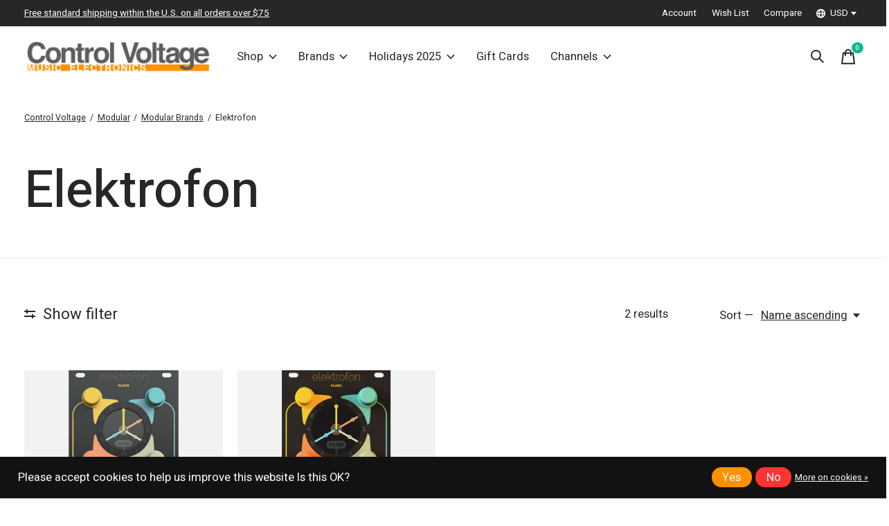

--- FILE ---
content_type: text/html;charset=utf-8
request_url: https://www.controlvoltage.net/modular/modular-brands/elektrofon/?source=facebook
body_size: 39012
content:
<!doctype html>
<html lang="en">
<head>
    <meta charset="utf-8"/>
<!-- [START] 'blocks/head.rain' -->
<!--

  (c) 2008-2026 Lightspeed Netherlands B.V.
  http://www.lightspeedhq.com
  Generated: 21-01-2026 @ 02:17:50

-->
<link rel="canonical" href="https://www.controlvoltage.net/modular/modular-brands/elektrofon/"/>
<link rel="alternate" href="https://www.controlvoltage.net/index.rss" type="application/rss+xml" title="New products"/>
<link href="https://cdn.shoplightspeed.com/assets/cookielaw.css?2025-02-20" rel="stylesheet" type="text/css"/>
<meta name="robots" content="noodp,noydir"/>
<meta name="google-site-verification" content="9JTPuVQ6GQ9iknPfxXRIGBPhrl_yr98XP0qyXVfHnI0"/>
<meta property="og:url" content="https://www.controlvoltage.net/modular/modular-brands/elektrofon/?source=facebook"/>
<meta property="og:site_name" content="Control Voltage"/>
<meta property="og:title" content="Elektrofon"/>
<meta property="og:description" content="Control Voltage is the place for all your electronic music instrument needs. Providing a hands on experience in our showroom in Portland Oregon since 2012 with"/>
<!--[if lt IE 9]>
<script src="https://cdn.shoplightspeed.com/assets/html5shiv.js?2025-02-20"></script>
<![endif]-->
<!-- [END] 'blocks/head.rain' -->
  
    
  <meta property="og:image" content="https://cdn.shoplightspeed.com/shops/642375/themes/12958/v/809563/assets/logo.png?20230719051145">
	<meta property="og:type" content="website" />



<meta name="description" content="Control Voltage is the place for all your electronic music instrument needs. Providing a hands on experience in our showroom in Portland Oregon since 2012 with" />
<meta name="keywords" content="Elektrofon, Control Voltage, synth shop, synthesizer, eurorack, eurorack modular, drum machine, MIDI controller, vintage, Portland, Portland OR, Oregon, Pacific Northwest, boutique" />
<meta charset="UTF-8">
<meta http-equiv="X-UA-Compatible" content="ie=edge">
<meta name="viewport" content="width=device-width, initial-scale=1">
<meta name="apple-mobile-web-app-capable" content="yes">
<meta name="apple-mobile-web-app-status-bar-style" content="black">
<meta name="viewport" content="width=device-width, initial-scale=1, maximum-scale=1, user-scalable=0"/>
<title>Elektrofon - Control Voltage</title>  
  <link rel="preload" href="https://cdn.shoplightspeed.com/shops/642375/themes/12958/assets/q4tre-icons.woff2" as="font" type="font/woff2" crossorigin="anonymous">
  <link rel="preload" href="https://cdn.shoplightspeed.com/shops/642375/themes/12958/assets/q4tre.woff2" as="font" type="font/woff2" crossorigin="anonymous">
  <link rel="shortcut icon" href="https://cdn.shoplightspeed.com/shops/642375/themes/12958/v/809563/assets/favicon.png?20230719051145" type="image/x-icon" />
    	  	<link rel="preconnect" href="https://fonts.googleapis.com">
		<link rel="preconnect" href="https://fonts.gstatic.com" crossorigin>
  	    <link href='//fonts.googleapis.com/css?family=Heebo:400,400i,300,500,600,700,700i,800,900' rel='stylesheet' type='text/css'>
    
  <script>document.getElementsByTagName("html")[0].className += " js";</script>
  <script>
    if('CSS' in window && CSS.supports('color', 'var(--color-var)')) {
      document.write('<link rel="stylesheet" href="https://cdn.shoplightspeed.com/shops/642375/themes/12958/assets/style.css?2026011918094220201214184225">');
    } else {
      document.write('<link rel="stylesheet" href="https://cdn.shoplightspeed.com/shops/642375/themes/12958/assets/style-fallback.css?2026011918094220201214184225">');
      document.write('<script src="https://polyfill.io/v3/polyfill.min.js"><\/script>');
    }
  </script>
  <noscript>
    <link rel="stylesheet" href="https://cdn.shoplightspeed.com/shops/642375/themes/12958/assets/style-fallback.css?2026011918094220201214184225">
    <script src="https://polyfill.io/v3/polyfill.min.js"></script>
  </noscript>
    <script src="https://cdn.shoplightspeed.com/assets/jquery-1-9-1.js?2025-02-20"></script>
  <script src="https://cdn.shoplightspeed.com/assets/jquery-ui-1-10-1.js?2025-02-20"></script>
    
    
    <link rel="stylesheet" href="https://cdn.shoplightspeed.com/shops/642375/themes/12958/assets/settings.css?2026011918094220201214184225" />  
  <link rel="stylesheet" href="https://cdn.shoplightspeed.com/shops/642375/themes/12958/assets/custom.css?2026011918094220201214184225" />
  
      
      
</head>
<body class="page-elektrofon has-cookie-notice">
            
  <script>
  var site_url = 'https://www.controlvoltage.net/',
      static_url = 'https://cdn.shoplightspeed.com/shops/642375/',
      search_url = "https://www.controlvoltage.net/search/",
      promo_popup_hide_until = '3',
      promo_popup_delay = '1000',
      product_card_options = 'product-image',
  		product_card_second_image = 1,
      no_inventory_text = "Stock information is currently unavailable for this product.",
      feedToken = false,
      last_updated_text = 'Last updated',
      today_at_text = 'Today at',
      in_stock_text = 'Available Immediately',
      in_stock_online_text = 'In stock online',
      out_of_stock_text = 'Out of stock',
      out_of_stock_text_options = '(Out of stock)',
      out_of_stock_online_text = 'Out of stock online',
      on_backorder_text = 'Pre-Orders Accepted',
      on_backorder_online_text = 'On backorder online',
      in_store_text = 'In store',
      not_in_store_text = 'Not in store',
      inventory_notice_text = 'Online and in-store prices may differ',
      inventory_line_text = '$1 at $2',
      default_variant_text = 'Make a choice',
      apply_text = 'Apply',
      points_text = '<span class="js-insert-points"></span>pts',
      money_off_text = '<span class="js-insert-money-off"></span> off',
      valid_for_text = 'Valid for',
      all_text = 'All',
      currency_format = '$',
      priceStatus = 'enabled';
</script>
    
    <div class="pre-header">
  <div class="pre-header__container container max-width-xl flex items-center justify-between">
        <div class="pre-header__msg">
      <p> <a href="/service/shipping-returns/#freestandardshipping">Free standard shipping within the U.S. on all orders over $75</a></p>
    </div>
        
        
    <ul class="pre-header__nav display@md">
            
      <li class="pre-header__item">
        <a href="#0" class="pre-header__link" aria-controls="drawerLogin"><span>Account</span></a>
      </li>
            <li class="pre-header__item">
        <a href="#0" class="pre-header__link" aria-controls="drawerLogin"><span>Wish List</span></a>
      </li>
                  <li class="pre-header__item">
        <a href="https://www.controlvoltage.net/compare/" class="pre-header__link"><span>Compare</span></a>
      </li>
                  <li class="pre-header__item">
        <a href="#" class="pre-header__link"><span><svg viewBox="0 0 16 16" fill="currentColor"><path d="M8,0C3.6,0,0,3.6,0,8s3.6,8,8,8s8-3.6,8-8S12.4,0,8,0z M13.9,7H12c-0.1-1.5-0.4-2.9-0.8-4.1 C12.6,3.8,13.6,5.3,13.9,7z M8,14c-0.6,0-1.8-1.9-2-5H10C9.8,12.1,8.6,14,8,14z M6,7c0.2-3.1,1.3-5,2-5s1.8,1.9,2,5H6z M4.9,2.9 C4.4,4.1,4.1,5.5,4,7H2.1C2.4,5.3,3.4,3.8,4.9,2.9z M2.1,9H4c0.1,1.5,0.4,2.9,0.8,4.1C3.4,12.2,2.4,10.7,2.1,9z M11.1,13.1 c0.5-1.2,0.7-2.6,0.8-4.1h1.9C13.6,10.7,12.6,12.2,11.1,13.1z"></path></svg>USD</span> <svg class="pre-header__dropdown-icon icon" aria-hidden="true" viewBox="0 0 12 12"><path d="M6,9l4-5H2Z"/></svg></a>
        <ul class="pre-header__dropdown" data-theme="default">

          <li class="nav-v2__item">
            
     

<ul class="nav-v2__list">
    <div class="currencies">
        <li><a href="https://www.controlvoltage.net/session/currency/eur/" class="pre-header__dropdown-link" title="eur">EUR</a></li>
        <li><a href="https://www.controlvoltage.net/session/currency/gbp/" class="pre-header__dropdown-link" title="gbp">GBP</a></li>
        <li><a href="https://www.controlvoltage.net/session/currency/usd/" class="pre-header__dropdown-link" aria-selected="true" title="usd">USD</a></li>
        <li><a href="https://www.controlvoltage.net/session/currency/aud/" class="pre-header__dropdown-link" title="aud">AUD</a></li>
        <li><a href="https://www.controlvoltage.net/session/currency/cad/" class="pre-header__dropdown-link" title="cad">CAD</a></li>
        <li><a href="https://www.controlvoltage.net/session/currency/chf/" class="pre-header__dropdown-link" title="chf">CHF</a></li>
        <li><a href="https://www.controlvoltage.net/session/currency/cny/" class="pre-header__dropdown-link" title="cny">CNY</a></li>
        <li><a href="https://www.controlvoltage.net/session/currency/hkd/" class="pre-header__dropdown-link" title="hkd">HKD</a></li>
        <li><a href="https://www.controlvoltage.net/session/currency/jpy/" class="pre-header__dropdown-link" title="jpy">JPY</a></li>
        <li><a href="https://www.controlvoltage.net/session/currency/ars/" class="pre-header__dropdown-link" title="ars">ARS</a></li>
        <li><a href="https://www.controlvoltage.net/session/currency/clp/" class="pre-header__dropdown-link" title="clp">CLP</a></li>
        <li><a href="https://www.controlvoltage.net/session/currency/dkk/" class="pre-header__dropdown-link" title="dkk">DKK</a></li>
        <li><a href="https://www.controlvoltage.net/session/currency/isk/" class="pre-header__dropdown-link" title="isk">ISK</a></li>
        <li><a href="https://www.controlvoltage.net/session/currency/krw/" class="pre-header__dropdown-link" title="krw">KRW</a></li>
        <li><a href="https://www.controlvoltage.net/session/currency/mxn/" class="pre-header__dropdown-link" title="mxn">MXN</a></li>
        <li><a href="https://www.controlvoltage.net/session/currency/nzd/" class="pre-header__dropdown-link" title="nzd">NZD</a></li>
        <li><a href="https://www.controlvoltage.net/session/currency/sek/" class="pre-header__dropdown-link" title="sek">SEK</a></li>
        <li><a href="https://www.controlvoltage.net/session/currency/twd/" class="pre-header__dropdown-link" title="twd">TWD</a></li>
      </div>
  </ul>
          </li>
        </ul>
      </li>
          </ul>
  
  	      </div>
</div>


<header class="mega-nav mega-nav--mobile mega-nav--desktop@md mega-nav--mobile-panel position-relative js-mega-nav">
  <div class="mega-nav__container">
        <!-- logo -->
    <a href="https://www.controlvoltage.net/" class="mega-nav__logo">
            <img src="https://cdn.shoplightspeed.com/shops/642375/themes/12958/v/809563/assets/logo.png?20230719051145" height="32" class="logo" alt="Control Voltage - Synthesizers &amp; Music Electronics">
                </a>
            
        
    <!-- icon buttons --mobile -->
    <div class="mega-nav__icon-btns mega-nav__icon-btns--mobile">
      <a href="#0" class="mega-nav__icon-btn" aria-controls="drawerLogin">
        <svg class="icon" viewBox="0 0 24 24">
          <title>Go to account settings</title>
          <g class="icon__group" fill="none" stroke="currentColor" stroke-linecap="square" stroke-miterlimit="10">
            <circle cx="12" cy="6" r="4" />
            <path d="M12 13a8 8 0 00-8 8h16a8 8 0 00-8-8z" />
          </g>
        </svg>
      </a>
	
            <button class="reset mega-nav__icon-btn mega-nav__icon-btn--search js-tab-focus" aria-label="Toggle search" aria-controls="drawerSearch">
        <svg class="icon" viewBox="0 0 24 24">
          <g class="icon__group" fill="none" stroke="currentColor" stroke-linecap="square" stroke-miterlimit="10">
            <path d="M4.222 4.222l15.556 15.556" />
            <path d="M19.778 4.222L4.222 19.778" />
            <circle cx="9.5" cy="9.5" r="6.5" />
          </g>
        </svg>
      </button>
            
      <button class="reset mega-nav__icon-btn mega-nav__icon-btn--cart js-tab-focus" aria-label="Toggle cart" aria-controls="drawerCart">
        <svg class="icon" viewBox="0 0 24 24" >
          <title>Cart</title>
          <g class="icon__group" stroke-linecap="square" fill="none" stroke-linejoin="miter" stroke="currentColor">
            <polygon points="21,21.8 3,21.8 5,6.8 19,6.8 	"/>
            <path d="M8,9.8v-4c0-2.2,1.8-4,4-4l0,0c2.2,0,4,1.8,4,4v4"/>
          </g>
        </svg>
        <span class="counter counter--cart margin-left-xxs"><span class="js-cart-counter">0</span> <i class="sr-only">items</i></span>
      </button>

      <button class="reset mega-nav__icon-btn mega-nav__icon-btn--menu js-tab-focus" aria-label="Toggle menu" aria-controls="mega-nav-navigation">
        <svg class="icon" viewBox="0 0 24 24">
          <g class="icon__group" fill="none" stroke="currentColor" stroke-linecap="square" stroke-miterlimit="10">
            <path d="M2 6h20" />
            <path d="M2 12h20" />
            <path d="M2 18h20" />
          </g>
        </svg>
      </button>
    </div>

    <div class="mega-nav__nav js-mega-nav__nav" id="mega-nav-navigation" role="navigation" aria-label="Main">
    <div class="mega-nav__nav-wrapper js-scroll-container">
    <div class="mega-nav__nav-inner">
      <ul class="mega-nav__items">

        
        
                <!-- Layout 1 -> tabbed product categories -->
        <li class="mega-nav__item js-mega-nav__item">
          <button class="reset mega-nav__control js-mega-nav__control js-tab-focus">
            Shop
            <i class="mega-nav__arrow-icon" aria-hidden="true">
              <svg class="icon" viewBox="0 0 16 16">
                <g class="icon__group" fill="none" stroke="currentColor" stroke-linecap="square" stroke-miterlimit="10">
                  <path d="M2 2l12 12" />
                  <path d="M14 2L2 14" />
                </g>
              </svg>
            </i>
          </button>

          <div class="mega-nav__sub-nav-wrapper">
            <div class="mega-nav__panel-header hide@md text-md">
              <button class="reset js-mega-nav__control js-tab-focus">
                <svg class="icon" viewBox="0 0 482.239 482.239">
                  <title>Back</title>
                  <path d="m206.812 34.446-206.812 206.673 206.743 206.674 24.353-24.284-165.167-165.167h416.31v-34.445h-416.31l165.236-165.236z"></path>
                </svg>
              </button>
              <div class="mega-nav__panel-title">
                Shop
              </div>
            </div>
            <div class="mega-nav__sub-nav-wrapper-inner mega-nav__sub-nav mega-nav__sub-nav--layout-1 js-scroll-container">

              <!-- links - visible on mobile -->
              <ul class="mega-nav__sub-items">
                                <li class="mega-nav__sub-item js-mega-nav__item">
                                    <button class="reset mega-nav__control js-mega-nav__control js-tab-focus">
                    <span class="flex items-center gap-xs width-100%">
                                            <img class="block width-lg height-lg radius-50% object-cover" src="https://cdn.shoplightspeed.com/shops/642375/files/65648194/150x150x1/modular.jpg" alt="Modular">
                                            <span class="flex items-center width-100%">
                        Modular
                        <i class="mega-nav__arrow-icon" aria-hidden="true">
                          <svg class="icon" viewBox="0 0 16 16">
                            <g class="icon__group" fill="none" stroke="currentColor" stroke-linecap="square" stroke-miterlimit="10">
                              <path d="M2 2l12 12" />
                              <path d="M14 2L2 14" />
                            </g>
                          </svg>
                        </i>
                      </span>
                    </span>
                  </button>
                  <div class="mega-nav__sub-nav-wrapper">
                    <div class="mega-nav__panel-header hide@md text-md">
                      <button class="reset js-mega-nav__control js-tab-focus">
                        <svg class="icon" viewBox="0 0 482.239 482.239">
                          <title>Back</title>
                          <path d="m206.812 34.446-206.812 206.673 206.743 206.674 24.353-24.284-165.167-165.167h416.31v-34.445h-416.31l165.236-165.236z"></path>
                        </svg>
                      </button>
                      <div class="mega-nav__panel-title">
                        Modular
                      </div>
                    </div>
                    <div class="mega-nav__sub-nav-wrapper-inner js-scroll-container">
                      <!-- links - visible on mobile -->
                      <ul class="mega-nav__sub-items">
                        <li class="mega-nav__sub-item">
                          <a href="https://www.controlvoltage.net/modular/" class="mega-nav__control">
                            <span class="flex items-center gap-xs">
                              <i>All Modular</i>
                            </span>
                          </a>
                        </li>
                                                <li class="mega-nav__sub-item js-mega-nav__item">
                                                    <button class="reset mega-nav__control js-mega-nav__control js-tab-focus">
                            Modular Brands
                            <i class="mega-nav__arrow-icon" aria-hidden="true">
                              <svg class="icon" viewBox="0 0 16 16">
                                <g class="icon__group" fill="none" stroke="currentColor" stroke-linecap="square" stroke-miterlimit="10">
                                  <path d="M2 2l12 12" />
                                  <path d="M14 2L2 14" />
                                </g>
                              </svg>
                            </i>
                          </button>
                          <div class="mega-nav__sub-nav-wrapper">
                            <div class="mega-nav__panel-header hide@md text-md">
                              <button class="reset js-mega-nav__control js-tab-focus">
                                <svg class="icon" viewBox="0 0 482.239 482.239">
                                  <title>Back</title>
                                  <path d="m206.812 34.446-206.812 206.673 206.743 206.674 24.353-24.284-165.167-165.167h416.31v-34.445h-416.31l165.236-165.236z"></path>
                                </svg>
                              </button>
                              <div class="mega-nav__panel-title">
                                Modular Brands
                              </div>

                            </div>
                            <div class="mega-nav__sub-nav-wrapper-inner js-scroll-container">
                              <ul class="mega-nav__sub-items">
                                <li class="mega-nav__sub-item">
                                  <a href="https://www.controlvoltage.net/modular/modular-brands/" class="mega-nav__control">
                                    <span class="flex items-center gap-xs">
                                                                            <img class="block width-lg height-lg radius-50% object-cover" src="https://cdn.shoplightspeed.com/shops/642375/files/29496816/150x150x1/modular-brands.jpg" alt="Modular Brands">
                                                                            <i>All Modular Brands</i>
                                    </span>
                                  </a>
                                </li>
                                                                <li class="mega-nav__sub-item">
                                                                    <a href="https://www.controlvoltage.net/modular/modular-brands/1010-music/" class="mega-nav__control">
                                    <span class="flex items-center gap-xs">
                                                                            <i>1010 Music</i>
                                    </span>
                                  </a>
                                                                  </li>
                                                                <li class="mega-nav__sub-item">
                                                                    <a href="https://www.controlvoltage.net/modular/modular-brands/2hp/" class="mega-nav__control">
                                    <span class="flex items-center gap-xs">
                                                                            <i>2hp</i>
                                    </span>
                                  </a>
                                                                  </li>
                                                                <li class="mega-nav__sub-item">
                                                                    <a href="https://www.controlvoltage.net/modular/modular-brands/4ms/" class="mega-nav__control">
                                    <span class="flex items-center gap-xs">
                                                                            <i>4ms</i>
                                    </span>
                                  </a>
                                                                  </li>
                                                                <li class="mega-nav__sub-item">
                                                                    <a href="https://www.controlvoltage.net/modular/modular-brands/alm-busy-circuits/" class="mega-nav__control">
                                    <span class="flex items-center gap-xs">
                                                                            <i>ALM Busy Circuits</i>
                                    </span>
                                  </a>
                                                                  </li>
                                                                <li class="mega-nav__sub-item">
                                                                    <a href="https://www.controlvoltage.net/modular/modular-brands/ampersand-ampersand/" class="mega-nav__control">
                                    <span class="flex items-center gap-xs">
                                                                            <i>Ampersand Ampersand</i>
                                    </span>
                                  </a>
                                                                  </li>
                                                                <li class="mega-nav__sub-item">
                                                                    <a href="https://www.controlvoltage.net/modular/modular-brands/antimatter-audio/" class="mega-nav__control">
                                    <span class="flex items-center gap-xs">
                                                                            <i>Antimatter Audio</i>
                                    </span>
                                  </a>
                                                                  </li>
                                                                <li class="mega-nav__sub-item">
                                                                    <a href="https://www.controlvoltage.net/modular/modular-brands/bastl-instruments/" class="mega-nav__control">
                                    <span class="flex items-center gap-xs">
                                                                            <i>Bastl Instruments</i>
                                    </span>
                                  </a>
                                                                  </li>
                                                                <li class="mega-nav__sub-item">
                                                                    <a href="https://www.controlvoltage.net/modular/modular-brands/befaco/" class="mega-nav__control">
                                    <span class="flex items-center gap-xs">
                                                                            <i>Befaco</i>
                                    </span>
                                  </a>
                                                                  </li>
                                                                <li class="mega-nav__sub-item">
                                                                    <a href="https://www.controlvoltage.net/modular/modular-brands/buchla-usa/" class="mega-nav__control">
                                    <span class="flex items-center gap-xs">
                                                                            <i>Buchla USA</i>
                                    </span>
                                  </a>
                                                                  </li>
                                                                <li class="mega-nav__sub-item">
                                                                    <a href="https://www.controlvoltage.net/modular/modular-brands/buchla-tiptop-audio/" class="mega-nav__control">
                                    <span class="flex items-center gap-xs">
                                                                            <i>Buchla &amp; Tiptop Audio</i>
                                    </span>
                                  </a>
                                                                  </li>
                                                                <li class="mega-nav__sub-item">
                                                                    <a href="https://www.controlvoltage.net/modular/modular-brands/divkid/" class="mega-nav__control">
                                    <span class="flex items-center gap-xs">
                                                                            <i>DivKid</i>
                                    </span>
                                  </a>
                                                                  </li>
                                                                <li class="mega-nav__sub-item">
                                                                    <a href="https://www.controlvoltage.net/modular/modular-brands/earthquaker-devices/" class="mega-nav__control">
                                    <span class="flex items-center gap-xs">
                                                                            <i>EarthQuaker Devices</i>
                                    </span>
                                  </a>
                                                                  </li>
                                                                <li class="mega-nav__sub-item">
                                                                    <a href="https://www.controlvoltage.net/modular/modular-brands/elektrofon/" class="mega-nav__control">
                                    <span class="flex items-center gap-xs">
                                                                            <i>Elektrofon</i>
                                    </span>
                                  </a>
                                                                  </li>
                                                                <li class="mega-nav__sub-item">
                                                                    <a href="https://www.controlvoltage.net/modular/modular-brands/empress-effects/" class="mega-nav__control">
                                    <span class="flex items-center gap-xs">
                                                                            <i>Empress Effects</i>
                                    </span>
                                  </a>
                                                                  </li>
                                                                <li class="mega-nav__sub-item">
                                                                    <a href="https://www.controlvoltage.net/modular/modular-brands/endorphines/" class="mega-nav__control">
                                    <span class="flex items-center gap-xs">
                                                                            <i>Endorphin.es</i>
                                    </span>
                                  </a>
                                                                  </li>
                                                                <li class="mega-nav__sub-item">
                                                                    <a href="https://www.controlvoltage.net/modular/modular-brands/erica-synths/" class="mega-nav__control">
                                    <span class="flex items-center gap-xs">
                                                                            <i>Erica Synths</i>
                                    </span>
                                  </a>
                                                                  </li>
                                                                <li class="mega-nav__sub-item">
                                                                    <a href="https://www.controlvoltage.net/modular/modular-brands/expert-sleepers/" class="mega-nav__control">
                                    <span class="flex items-center gap-xs">
                                                                            <i>Expert Sleepers</i>
                                    </span>
                                  </a>
                                                                  </li>
                                                                <li class="mega-nav__sub-item">
                                                                    <a href="https://www.controlvoltage.net/modular/modular-brands/exploding-shed/" class="mega-nav__control">
                                    <span class="flex items-center gap-xs">
                                                                            <i>Exploding Shed</i>
                                    </span>
                                  </a>
                                                                  </li>
                                                                <li class="mega-nav__sub-item">
                                                                    <a href="https://www.controlvoltage.net/modular/modular-brands/forge-tme/" class="mega-nav__control">
                                    <span class="flex items-center gap-xs">
                                                                            <i>Forge TME</i>
                                    </span>
                                  </a>
                                                                  </li>
                                                                <li class="mega-nav__sub-item">
                                                                    <a href="https://www.controlvoltage.net/modular/modular-brands/hexinverter-electronique/" class="mega-nav__control">
                                    <span class="flex items-center gap-xs">
                                                                            <i>Hexinverter Électronique</i>
                                    </span>
                                  </a>
                                                                  </li>
                                                                <li class="mega-nav__sub-item">
                                                                    <a href="https://www.controlvoltage.net/modular/modular-brands/industrial-music-electronics/" class="mega-nav__control">
                                    <span class="flex items-center gap-xs">
                                                                            <i>Industrial Music Electronics</i>
                                    </span>
                                  </a>
                                                                  </li>
                                                                <li class="mega-nav__sub-item">
                                                                    <a href="https://www.controlvoltage.net/modular/modular-brands/instruo/" class="mega-nav__control">
                                    <span class="flex items-center gap-xs">
                                                                            <i>Instruo</i>
                                    </span>
                                  </a>
                                                                  </li>
                                                                <li class="mega-nav__sub-item">
                                                                    <a href="https://www.controlvoltage.net/modular/modular-brands/intellijel/" class="mega-nav__control">
                                    <span class="flex items-center gap-xs">
                                                                            <i>Intellijel</i>
                                    </span>
                                  </a>
                                                                  </li>
                                                                <li class="mega-nav__sub-item">
                                                                    <a href="https://www.controlvoltage.net/modular/modular-brands/knobula/" class="mega-nav__control">
                                    <span class="flex items-center gap-xs">
                                                                            <i>Knobula</i>
                                    </span>
                                  </a>
                                                                  </li>
                                                                <li class="mega-nav__sub-item">
                                                                    <a href="https://www.controlvoltage.net/modular/modular-brands/koma-elektronik/" class="mega-nav__control">
                                    <span class="flex items-center gap-xs">
                                                                            <i>KOMA Elektronik</i>
                                    </span>
                                  </a>
                                                                  </li>
                                                                <li class="mega-nav__sub-item">
                                                                    <a href="https://www.controlvoltage.net/modular/modular-brands/lzx-industries/" class="mega-nav__control">
                                    <span class="flex items-center gap-xs">
                                                                            <i>LZX Industries</i>
                                    </span>
                                  </a>
                                                                  </li>
                                                                <li class="mega-nav__sub-item">
                                                                    <a href="https://www.controlvoltage.net/modular/modular-brands/make-noise/" class="mega-nav__control">
                                    <span class="flex items-center gap-xs">
                                                                            <i>Make Noise</i>
                                    </span>
                                  </a>
                                                                  </li>
                                                                <li class="mega-nav__sub-item">
                                                                    <a href="https://www.controlvoltage.net/modular/modular-brands/malekko-heavy-industry/" class="mega-nav__control">
                                    <span class="flex items-center gap-xs">
                                                                            <i>Malekko Heavy Industry</i>
                                    </span>
                                  </a>
                                                                  </li>
                                                                <li class="mega-nav__sub-item">
                                                                    <a href="https://www.controlvoltage.net/modular/modular-brands/manifold-research-centre/" class="mega-nav__control">
                                    <span class="flex items-center gap-xs">
                                                                            <i>Manifold Research Centre</i>
                                    </span>
                                  </a>
                                                                  </li>
                                                                <li class="mega-nav__sub-item">
                                                                    <a href="https://www.controlvoltage.net/modular/modular-brands/modbap-modular/" class="mega-nav__control">
                                    <span class="flex items-center gap-xs">
                                                                            <i>Modbap Modular</i>
                                    </span>
                                  </a>
                                                                  </li>
                                                                <li class="mega-nav__sub-item">
                                                                    <a href="https://www.controlvoltage.net/modular/modular-brands/molten-modular/" class="mega-nav__control">
                                    <span class="flex items-center gap-xs">
                                                                            <i>Molten Modular</i>
                                    </span>
                                  </a>
                                                                  </li>
                                                                <li class="mega-nav__sub-item">
                                                                    <a href="https://www.controlvoltage.net/modular/modular-brands/moog/" class="mega-nav__control">
                                    <span class="flex items-center gap-xs">
                                                                            <i>Moog</i>
                                    </span>
                                  </a>
                                                                  </li>
                                                                <li class="mega-nav__sub-item">
                                                                    <a href="https://www.controlvoltage.net/modular/modular-brands/mordax/" class="mega-nav__control">
                                    <span class="flex items-center gap-xs">
                                                                            <i>Mordax</i>
                                    </span>
                                  </a>
                                                                  </li>
                                                                <li class="mega-nav__sub-item">
                                                                    <a href="https://www.controlvoltage.net/modular/modular-brands/mosaic/" class="mega-nav__control">
                                    <span class="flex items-center gap-xs">
                                                                            <i>Mosaic</i>
                                    </span>
                                  </a>
                                                                  </li>
                                                                <li class="mega-nav__sub-item">
                                                                    <a href="https://www.controlvoltage.net/modular/modular-brands/noise-engineering/" class="mega-nav__control">
                                    <span class="flex items-center gap-xs">
                                                                            <i>Noise Engineering</i>
                                    </span>
                                  </a>
                                                                  </li>
                                                                <li class="mega-nav__sub-item">
                                                                    <a href="https://www.controlvoltage.net/modular/modular-brands/ohm-force/" class="mega-nav__control">
                                    <span class="flex items-center gap-xs">
                                                                            <i>Ohm Force</i>
                                    </span>
                                  </a>
                                                                  </li>
                                                                <li class="mega-nav__sub-item">
                                                                    <a href="https://www.controlvoltage.net/modular/modular-brands/patching-panda/" class="mega-nav__control">
                                    <span class="flex items-center gap-xs">
                                                                            <i>Patching Panda</i>
                                    </span>
                                  </a>
                                                                  </li>
                                                                <li class="mega-nav__sub-item">
                                                                    <a href="https://www.controlvoltage.net/modular/modular-brands/qu-bit-electronix/" class="mega-nav__control">
                                    <span class="flex items-center gap-xs">
                                                                            <i>Qu-Bit Electronix</i>
                                    </span>
                                  </a>
                                                                  </li>
                                                                <li class="mega-nav__sub-item">
                                                                    <a href="https://www.controlvoltage.net/modular/modular-brands/roland/" class="mega-nav__control">
                                    <span class="flex items-center gap-xs">
                                                                            <i>Roland</i>
                                    </span>
                                  </a>
                                                                  </li>
                                                                <li class="mega-nav__sub-item">
                                                                    <a href="https://www.controlvoltage.net/modular/modular-brands/rossum-electro-music/" class="mega-nav__control">
                                    <span class="flex items-center gap-xs">
                                                                            <i>Rossum Electro-Music</i>
                                    </span>
                                  </a>
                                                                  </li>
                                                                <li class="mega-nav__sub-item">
                                                                    <a href="https://www.controlvoltage.net/modular/modular-brands/schlappi-engineering/" class="mega-nav__control">
                                    <span class="flex items-center gap-xs">
                                                                            <i>Schlappi Engineering</i>
                                    </span>
                                  </a>
                                                                  </li>
                                                                <li class="mega-nav__sub-item">
                                                                    <a href="https://www.controlvoltage.net/modular/modular-brands/soma-laboratory/" class="mega-nav__control">
                                    <span class="flex items-center gap-xs">
                                                                            <i>SOMA Laboratory</i>
                                    </span>
                                  </a>
                                                                  </li>
                                                                <li class="mega-nav__sub-item">
                                                                    <a href="https://www.controlvoltage.net/modular/modular-brands/soundmachines/" class="mega-nav__control">
                                    <span class="flex items-center gap-xs">
                                                                            <i>soundmachines</i>
                                    </span>
                                  </a>
                                                                  </li>
                                                                <li class="mega-nav__sub-item">
                                                                    <a href="https://www.controlvoltage.net/modular/modular-brands/squarp-instruments/" class="mega-nav__control">
                                    <span class="flex items-center gap-xs">
                                                                            <i>Squarp Instruments</i>
                                    </span>
                                  </a>
                                                                  </li>
                                                                <li class="mega-nav__sub-item">
                                                                    <a href="https://www.controlvoltage.net/modular/modular-brands/steady-state-fate/" class="mega-nav__control">
                                    <span class="flex items-center gap-xs">
                                                                            <i>Steady State Fate</i>
                                    </span>
                                  </a>
                                                                  </li>
                                                                <li class="mega-nav__sub-item">
                                                                    <a href="https://www.controlvoltage.net/modular/modular-brands/this-is-not-rocket-science/" class="mega-nav__control">
                                    <span class="flex items-center gap-xs">
                                                                            <i>This Is Not Rocket Science</i>
                                    </span>
                                  </a>
                                                                  </li>
                                                                <li class="mega-nav__sub-item">
                                                                    <a href="https://www.controlvoltage.net/modular/modular-brands/tiptop-audio/" class="mega-nav__control">
                                    <span class="flex items-center gap-xs">
                                                                            <i>Tiptop Audio</i>
                                    </span>
                                  </a>
                                                                  </li>
                                                                <li class="mega-nav__sub-item">
                                                                    <a href="https://www.controlvoltage.net/modular/modular-brands/toppobrillo/" class="mega-nav__control">
                                    <span class="flex items-center gap-xs">
                                                                            <i>Toppobrillo</i>
                                    </span>
                                  </a>
                                                                  </li>
                                                                <li class="mega-nav__sub-item">
                                                                    <a href="https://www.controlvoltage.net/modular/modular-brands/vpmede/" class="mega-nav__control">
                                    <span class="flex items-center gap-xs">
                                                                            <i>vpme.de</i>
                                    </span>
                                  </a>
                                                                  </li>
                                                                <li class="mega-nav__sub-item">
                                                                    <a href="https://www.controlvoltage.net/modular/modular-brands/weston-precision-audio/" class="mega-nav__control">
                                    <span class="flex items-center gap-xs">
                                                                            <i>Weston Precision Audio</i>
                                    </span>
                                  </a>
                                                                  </li>
                                                                <li class="mega-nav__sub-item">
                                                                    <a href="https://www.controlvoltage.net/modular/modular-brands/winter-modular/" class="mega-nav__control">
                                    <span class="flex items-center gap-xs">
                                                                            <i>Winter Modular</i>
                                    </span>
                                  </a>
                                                                  </li>
                                                                <li class="mega-nav__sub-item">
                                                                    <a href="https://www.controlvoltage.net/modular/modular-brands/winter-plankton/" class="mega-nav__control">
                                    <span class="flex items-center gap-xs">
                                                                            <i>Winter Plankton</i>
                                    </span>
                                  </a>
                                                                  </li>
                                                                <li class="mega-nav__sub-item">
                                                                    <a href="https://www.controlvoltage.net/modular/modular-brands/wmd/" class="mega-nav__control">
                                    <span class="flex items-center gap-xs">
                                                                            <i>WMD</i>
                                    </span>
                                  </a>
                                                                  </li>
                                                                <li class="mega-nav__sub-item">
                                                                    <a href="https://www.controlvoltage.net/modular/modular-brands/worng-electronics/" class="mega-nav__control">
                                    <span class="flex items-center gap-xs">
                                                                            <i>Worng Electronics</i>
                                    </span>
                                  </a>
                                                                  </li>
                                                                <li class="mega-nav__sub-item">
                                                                    <a href="https://www.controlvoltage.net/modular/modular-brands/xaoc-devices/" class="mega-nav__control">
                                    <span class="flex items-center gap-xs">
                                                                            <i>XAOC Devices</i>
                                    </span>
                                  </a>
                                                                  </li>
                                                              </ul>
                            </div>
                          </div>


                                                  </li>
                                                <li class="mega-nav__sub-item js-mega-nav__item">
                                                    <button class="reset mega-nav__control js-mega-nav__control js-tab-focus">
                            Sound Source
                            <i class="mega-nav__arrow-icon" aria-hidden="true">
                              <svg class="icon" viewBox="0 0 16 16">
                                <g class="icon__group" fill="none" stroke="currentColor" stroke-linecap="square" stroke-miterlimit="10">
                                  <path d="M2 2l12 12" />
                                  <path d="M14 2L2 14" />
                                </g>
                              </svg>
                            </i>
                          </button>
                          <div class="mega-nav__sub-nav-wrapper">
                            <div class="mega-nav__panel-header hide@md text-md">
                              <button class="reset js-mega-nav__control js-tab-focus">
                                <svg class="icon" viewBox="0 0 482.239 482.239">
                                  <title>Back</title>
                                  <path d="m206.812 34.446-206.812 206.673 206.743 206.674 24.353-24.284-165.167-165.167h416.31v-34.445h-416.31l165.236-165.236z"></path>
                                </svg>
                              </button>
                              <div class="mega-nav__panel-title">
                                Sound Source
                              </div>

                            </div>
                            <div class="mega-nav__sub-nav-wrapper-inner js-scroll-container">
                              <ul class="mega-nav__sub-items">
                                <li class="mega-nav__sub-item">
                                  <a href="https://www.controlvoltage.net/modular/sound-source/" class="mega-nav__control">
                                    <span class="flex items-center gap-xs">
                                                                            <i>All Sound Source</i>
                                    </span>
                                  </a>
                                </li>
                                                                <li class="mega-nav__sub-item">
                                                                    <a href="https://www.controlvoltage.net/modular/sound-source/analog-oscillator/" class="mega-nav__control">
                                    <span class="flex items-center gap-xs">
                                                                            <i>&gt; Analog Oscillator</i>
                                    </span>
                                  </a>
                                                                  </li>
                                                                <li class="mega-nav__sub-item">
                                                                    <a href="https://www.controlvoltage.net/modular/sound-source/digital-oscillator/" class="mega-nav__control">
                                    <span class="flex items-center gap-xs">
                                                                            <i>&gt; Digital Oscillator</i>
                                    </span>
                                  </a>
                                                                  </li>
                                                                <li class="mega-nav__sub-item">
                                                                    <a href="https://www.controlvoltage.net/modular/sound-source/noise-generator/" class="mega-nav__control">
                                    <span class="flex items-center gap-xs">
                                                                            <i>&gt; Noise Generator</i>
                                    </span>
                                  </a>
                                                                  </li>
                                                                <li class="mega-nav__sub-item">
                                                                    <a href="https://www.controlvoltage.net/modular/sound-source/sampler/" class="mega-nav__control">
                                    <span class="flex items-center gap-xs">
                                                                            <i>&gt; Sampler</i>
                                    </span>
                                  </a>
                                                                  </li>
                                                              </ul>
                            </div>
                          </div>


                                                  </li>
                                                <li class="mega-nav__sub-item">
                                                    <a href="https://www.controlvoltage.net/modular/full-voice/" class="mega-nav__control">
                            <span class="flex items-center gap-xs">
                                                            <i>Full Voice</i>
                            </span>
                          </a>
                                                  </li>
                                                <li class="mega-nav__sub-item">
                                                    <a href="https://www.controlvoltage.net/modular/art-compatible/" class="mega-nav__control">
                            <span class="flex items-center gap-xs">
                                                            <i>ART Compatible</i>
                            </span>
                          </a>
                                                  </li>
                                                <li class="mega-nav__sub-item">
                                                    <a href="https://www.controlvoltage.net/modular/filter/" class="mega-nav__control">
                            <span class="flex items-center gap-xs">
                                                            <i>Filter</i>
                            </span>
                          </a>
                                                  </li>
                                                <li class="mega-nav__sub-item">
                                                    <a href="https://www.controlvoltage.net/modular/drum-module/" class="mega-nav__control">
                            <span class="flex items-center gap-xs">
                                                            <i>Drum Module</i>
                            </span>
                          </a>
                                                  </li>
                                                <li class="mega-nav__sub-item">
                                                    <a href="https://www.controlvoltage.net/modular/vca/" class="mega-nav__control">
                            <span class="flex items-center gap-xs">
                                                            <i>VCA</i>
                            </span>
                          </a>
                                                  </li>
                                                <li class="mega-nav__sub-item js-mega-nav__item">
                                                    <button class="reset mega-nav__control js-mega-nav__control js-tab-focus">
                            Sequencer
                            <i class="mega-nav__arrow-icon" aria-hidden="true">
                              <svg class="icon" viewBox="0 0 16 16">
                                <g class="icon__group" fill="none" stroke="currentColor" stroke-linecap="square" stroke-miterlimit="10">
                                  <path d="M2 2l12 12" />
                                  <path d="M14 2L2 14" />
                                </g>
                              </svg>
                            </i>
                          </button>
                          <div class="mega-nav__sub-nav-wrapper">
                            <div class="mega-nav__panel-header hide@md text-md">
                              <button class="reset js-mega-nav__control js-tab-focus">
                                <svg class="icon" viewBox="0 0 482.239 482.239">
                                  <title>Back</title>
                                  <path d="m206.812 34.446-206.812 206.673 206.743 206.674 24.353-24.284-165.167-165.167h416.31v-34.445h-416.31l165.236-165.236z"></path>
                                </svg>
                              </button>
                              <div class="mega-nav__panel-title">
                                Sequencer
                              </div>

                            </div>
                            <div class="mega-nav__sub-nav-wrapper-inner js-scroll-container">
                              <ul class="mega-nav__sub-items">
                                <li class="mega-nav__sub-item">
                                  <a href="https://www.controlvoltage.net/modular/sequencer/" class="mega-nav__control">
                                    <span class="flex items-center gap-xs">
                                                                            <i>All Sequencer</i>
                                    </span>
                                  </a>
                                </li>
                                                                <li class="mega-nav__sub-item">
                                                                    <a href="https://www.controlvoltage.net/modular/sequencer/cv-note-sequencer/" class="mega-nav__control">
                                    <span class="flex items-center gap-xs">
                                                                            <i>&gt; CV &amp; Note Sequencer</i>
                                    </span>
                                  </a>
                                                                  </li>
                                                                <li class="mega-nav__sub-item">
                                                                    <a href="https://www.controlvoltage.net/modular/sequencer/trigger-gate-sequencer/" class="mega-nav__control">
                                    <span class="flex items-center gap-xs">
                                                                            <i>&gt; Trigger &amp; Gate Sequencer</i>
                                    </span>
                                  </a>
                                                                  </li>
                                                                <li class="mega-nav__sub-item">
                                                                    <a href="https://www.controlvoltage.net/modular/sequencer/arpeggiator/" class="mega-nav__control">
                                    <span class="flex items-center gap-xs">
                                                                            <i>&gt; Arpeggiator</i>
                                    </span>
                                  </a>
                                                                  </li>
                                                                <li class="mega-nav__sub-item">
                                                                    <a href="https://www.controlvoltage.net/modular/sequencer/burst-generator/" class="mega-nav__control">
                                    <span class="flex items-center gap-xs">
                                                                            <i>&gt; Burst Generator</i>
                                    </span>
                                  </a>
                                                                  </li>
                                                                <li class="mega-nav__sub-item">
                                                                    <a href="https://www.controlvoltage.net/modular/sequencer/switching-vca/" class="mega-nav__control">
                                    <span class="flex items-center gap-xs">
                                                                            <i>&gt; Switching &amp; VCA</i>
                                    </span>
                                  </a>
                                                                  </li>
                                                              </ul>
                            </div>
                          </div>


                                                  </li>
                                                <li class="mega-nav__sub-item">
                                                    <a href="https://www.controlvoltage.net/modular/touch-control/" class="mega-nav__control">
                            <span class="flex items-center gap-xs">
                                                            <i>Touch &amp; Control</i>
                            </span>
                          </a>
                                                  </li>
                                                <li class="mega-nav__sub-item js-mega-nav__item">
                                                    <button class="reset mega-nav__control js-mega-nav__control js-tab-focus">
                            Modulation Source
                            <i class="mega-nav__arrow-icon" aria-hidden="true">
                              <svg class="icon" viewBox="0 0 16 16">
                                <g class="icon__group" fill="none" stroke="currentColor" stroke-linecap="square" stroke-miterlimit="10">
                                  <path d="M2 2l12 12" />
                                  <path d="M14 2L2 14" />
                                </g>
                              </svg>
                            </i>
                          </button>
                          <div class="mega-nav__sub-nav-wrapper">
                            <div class="mega-nav__panel-header hide@md text-md">
                              <button class="reset js-mega-nav__control js-tab-focus">
                                <svg class="icon" viewBox="0 0 482.239 482.239">
                                  <title>Back</title>
                                  <path d="m206.812 34.446-206.812 206.673 206.743 206.674 24.353-24.284-165.167-165.167h416.31v-34.445h-416.31l165.236-165.236z"></path>
                                </svg>
                              </button>
                              <div class="mega-nav__panel-title">
                                Modulation Source
                              </div>

                            </div>
                            <div class="mega-nav__sub-nav-wrapper-inner js-scroll-container">
                              <ul class="mega-nav__sub-items">
                                <li class="mega-nav__sub-item">
                                  <a href="https://www.controlvoltage.net/modular/modulation-source/" class="mega-nav__control">
                                    <span class="flex items-center gap-xs">
                                                                            <i>All Modulation Source</i>
                                    </span>
                                  </a>
                                </li>
                                                                <li class="mega-nav__sub-item">
                                                                    <a href="https://www.controlvoltage.net/modular/modulation-source/envelope/" class="mega-nav__control">
                                    <span class="flex items-center gap-xs">
                                                                            <i>&gt; Envelope</i>
                                    </span>
                                  </a>
                                                                  </li>
                                                                <li class="mega-nav__sub-item">
                                                                    <a href="https://www.controlvoltage.net/modular/modulation-source/lfo/" class="mega-nav__control">
                                    <span class="flex items-center gap-xs">
                                                                            <i>&gt; LFO</i>
                                    </span>
                                  </a>
                                                                  </li>
                                                                <li class="mega-nav__sub-item">
                                                                    <a href="https://www.controlvoltage.net/modular/modulation-source/random/" class="mega-nav__control">
                                    <span class="flex items-center gap-xs">
                                                                            <i>&gt; Random</i>
                                    </span>
                                  </a>
                                                                  </li>
                                                                <li class="mega-nav__sub-item">
                                                                    <a href="https://www.controlvoltage.net/modular/modulation-source/sample-hold/" class="mega-nav__control">
                                    <span class="flex items-center gap-xs">
                                                                            <i>&gt; Sample &amp; Hold</i>
                                    </span>
                                  </a>
                                                                  </li>
                                                              </ul>
                            </div>
                          </div>


                                                  </li>
                                                <li class="mega-nav__sub-item js-mega-nav__item">
                                                    <button class="reset mega-nav__control js-mega-nav__control js-tab-focus">
                            Modifier
                            <i class="mega-nav__arrow-icon" aria-hidden="true">
                              <svg class="icon" viewBox="0 0 16 16">
                                <g class="icon__group" fill="none" stroke="currentColor" stroke-linecap="square" stroke-miterlimit="10">
                                  <path d="M2 2l12 12" />
                                  <path d="M14 2L2 14" />
                                </g>
                              </svg>
                            </i>
                          </button>
                          <div class="mega-nav__sub-nav-wrapper">
                            <div class="mega-nav__panel-header hide@md text-md">
                              <button class="reset js-mega-nav__control js-tab-focus">
                                <svg class="icon" viewBox="0 0 482.239 482.239">
                                  <title>Back</title>
                                  <path d="m206.812 34.446-206.812 206.673 206.743 206.674 24.353-24.284-165.167-165.167h416.31v-34.445h-416.31l165.236-165.236z"></path>
                                </svg>
                              </button>
                              <div class="mega-nav__panel-title">
                                Modifier
                              </div>

                            </div>
                            <div class="mega-nav__sub-nav-wrapper-inner js-scroll-container">
                              <ul class="mega-nav__sub-items">
                                <li class="mega-nav__sub-item">
                                  <a href="https://www.controlvoltage.net/modular/modifier/" class="mega-nav__control">
                                    <span class="flex items-center gap-xs">
                                                                            <i>All Modifier</i>
                                    </span>
                                  </a>
                                </li>
                                                                <li class="mega-nav__sub-item">
                                                                    <a href="https://www.controlvoltage.net/modular/modifier/chord-generator/" class="mega-nav__control">
                                    <span class="flex items-center gap-xs">
                                                                            <i>&gt; Chord Generator</i>
                                    </span>
                                  </a>
                                                                  </li>
                                                                <li class="mega-nav__sub-item">
                                                                    <a href="https://www.controlvoltage.net/modular/modifier/quantizer/" class="mega-nav__control">
                                    <span class="flex items-center gap-xs">
                                                                            <i>&gt; Quantizer</i>
                                    </span>
                                  </a>
                                                                  </li>
                                                                <li class="mega-nav__sub-item">
                                                                    <a href="https://www.controlvoltage.net/modular/modifier/slew/" class="mega-nav__control">
                                    <span class="flex items-center gap-xs">
                                                                            <i>&gt; Slew</i>
                                    </span>
                                  </a>
                                                                  </li>
                                                                <li class="mega-nav__sub-item">
                                                                    <a href="https://www.controlvoltage.net/modular/modifier/waveshaping/" class="mega-nav__control">
                                    <span class="flex items-center gap-xs">
                                                                            <i>&gt; Waveshaping</i>
                                    </span>
                                  </a>
                                                                  </li>
                                                              </ul>
                            </div>
                          </div>


                                                  </li>
                                                <li class="mega-nav__sub-item">
                                                    <a href="https://www.controlvoltage.net/modular/effect/" class="mega-nav__control">
                            <span class="flex items-center gap-xs">
                                                            <i>Effect</i>
                            </span>
                          </a>
                                                  </li>
                                                <li class="mega-nav__sub-item">
                                                    <a href="https://www.controlvoltage.net/modular/mixer/" class="mega-nav__control">
                            <span class="flex items-center gap-xs">
                                                            <i>Mixer</i>
                            </span>
                          </a>
                                                  </li>
                                                <li class="mega-nav__sub-item js-mega-nav__item">
                                                    <button class="reset mega-nav__control js-mega-nav__control js-tab-focus">
                            Input &amp; Output
                            <i class="mega-nav__arrow-icon" aria-hidden="true">
                              <svg class="icon" viewBox="0 0 16 16">
                                <g class="icon__group" fill="none" stroke="currentColor" stroke-linecap="square" stroke-miterlimit="10">
                                  <path d="M2 2l12 12" />
                                  <path d="M14 2L2 14" />
                                </g>
                              </svg>
                            </i>
                          </button>
                          <div class="mega-nav__sub-nav-wrapper">
                            <div class="mega-nav__panel-header hide@md text-md">
                              <button class="reset js-mega-nav__control js-tab-focus">
                                <svg class="icon" viewBox="0 0 482.239 482.239">
                                  <title>Back</title>
                                  <path d="m206.812 34.446-206.812 206.673 206.743 206.674 24.353-24.284-165.167-165.167h416.31v-34.445h-416.31l165.236-165.236z"></path>
                                </svg>
                              </button>
                              <div class="mega-nav__panel-title">
                                Input &amp; Output
                              </div>

                            </div>
                            <div class="mega-nav__sub-nav-wrapper-inner js-scroll-container">
                              <ul class="mega-nav__sub-items">
                                <li class="mega-nav__sub-item">
                                  <a href="https://www.controlvoltage.net/modular/input-output/" class="mega-nav__control">
                                    <span class="flex items-center gap-xs">
                                                                            <i>All Input & Output</i>
                                    </span>
                                  </a>
                                </li>
                                                                <li class="mega-nav__sub-item">
                                                                    <a href="https://www.controlvoltage.net/modular/input-output/send-return/" class="mega-nav__control">
                                    <span class="flex items-center gap-xs">
                                                                            <i>&gt; Send &amp; Return</i>
                                    </span>
                                  </a>
                                                                  </li>
                                                                <li class="mega-nav__sub-item">
                                                                    <a href="https://www.controlvoltage.net/modular/input-output/final-stage/" class="mega-nav__control">
                                    <span class="flex items-center gap-xs">
                                                                            <i>&gt; Final Stage</i>
                                    </span>
                                  </a>
                                                                  </li>
                                                              </ul>
                            </div>
                          </div>


                                                  </li>
                                                <li class="mega-nav__sub-item">
                                                    <a href="https://www.controlvoltage.net/modular/midi-computer-interface/" class="mega-nav__control">
                            <span class="flex items-center gap-xs">
                                                            <i>MIDI &amp; Computer Interface</i>
                            </span>
                          </a>
                                                  </li>
                                                <li class="mega-nav__sub-item">
                                                    <a href="https://www.controlvoltage.net/modular/clock-utility/" class="mega-nav__control">
                            <span class="flex items-center gap-xs">
                                                            <i>Clock Utility</i>
                            </span>
                          </a>
                                                  </li>
                                                <li class="mega-nav__sub-item js-mega-nav__item">
                                                    <button class="reset mega-nav__control js-mega-nav__control js-tab-focus">
                            Utility
                            <i class="mega-nav__arrow-icon" aria-hidden="true">
                              <svg class="icon" viewBox="0 0 16 16">
                                <g class="icon__group" fill="none" stroke="currentColor" stroke-linecap="square" stroke-miterlimit="10">
                                  <path d="M2 2l12 12" />
                                  <path d="M14 2L2 14" />
                                </g>
                              </svg>
                            </i>
                          </button>
                          <div class="mega-nav__sub-nav-wrapper">
                            <div class="mega-nav__panel-header hide@md text-md">
                              <button class="reset js-mega-nav__control js-tab-focus">
                                <svg class="icon" viewBox="0 0 482.239 482.239">
                                  <title>Back</title>
                                  <path d="m206.812 34.446-206.812 206.673 206.743 206.674 24.353-24.284-165.167-165.167h416.31v-34.445h-416.31l165.236-165.236z"></path>
                                </svg>
                              </button>
                              <div class="mega-nav__panel-title">
                                Utility
                              </div>

                            </div>
                            <div class="mega-nav__sub-nav-wrapper-inner js-scroll-container">
                              <ul class="mega-nav__sub-items">
                                <li class="mega-nav__sub-item">
                                  <a href="https://www.controlvoltage.net/modular/utility/" class="mega-nav__control">
                                    <span class="flex items-center gap-xs">
                                                                            <i>All Utility</i>
                                    </span>
                                  </a>
                                </li>
                                                                <li class="mega-nav__sub-item">
                                                                    <a href="https://www.controlvoltage.net/modular/utility/attenuator/" class="mega-nav__control">
                                    <span class="flex items-center gap-xs">
                                                                            <i>&gt; Attenuator</i>
                                    </span>
                                  </a>
                                                                  </li>
                                                                <li class="mega-nav__sub-item">
                                                                    <a href="https://www.controlvoltage.net/modular/utility/logic/" class="mega-nav__control">
                                    <span class="flex items-center gap-xs">
                                                                            <i>&gt; Logic</i>
                                    </span>
                                  </a>
                                                                  </li>
                                                                <li class="mega-nav__sub-item">
                                                                    <a href="https://www.controlvoltage.net/modular/utility/multiple/" class="mega-nav__control">
                                    <span class="flex items-center gap-xs">
                                                                            <i>&gt; Multiple</i>
                                    </span>
                                  </a>
                                                                  </li>
                                                                <li class="mega-nav__sub-item">
                                                                    <a href="https://www.controlvoltage.net/modular/utility/switch/" class="mega-nav__control">
                                    <span class="flex items-center gap-xs">
                                                                            <i>&gt; Switch</i>
                                    </span>
                                  </a>
                                                                  </li>
                                                                <li class="mega-nav__sub-item">
                                                                    <a href="https://www.controlvoltage.net/modular/utility/utilities/" class="mega-nav__control">
                                    <span class="flex items-center gap-xs">
                                                                            <i>&gt; Utilities</i>
                                    </span>
                                  </a>
                                                                  </li>
                                                              </ul>
                            </div>
                          </div>


                                                  </li>
                                                <li class="mega-nav__sub-item">
                                                    <a href="https://www.controlvoltage.net/modular/dual-stereo-quad-octa-etc/" class="mega-nav__control">
                            <span class="flex items-center gap-xs">
                                                            <i>Dual/Stereo, Quad, Octa, Etc</i>
                            </span>
                          </a>
                                                  </li>
                                                <li class="mega-nav__sub-item">
                                                    <a href="https://www.controlvoltage.net/modular/oscilloscope/" class="mega-nav__control">
                            <span class="flex items-center gap-xs">
                                                            <i>Oscilloscope</i>
                            </span>
                          </a>
                                                  </li>
                                                <li class="mega-nav__sub-item">
                                                    <a href="https://www.controlvoltage.net/modular/video-synthesis/" class="mega-nav__control">
                            <span class="flex items-center gap-xs">
                                                            <i>Video Synthesis</i>
                            </span>
                          </a>
                                                  </li>
                                                <li class="mega-nav__sub-item">
                                                    <a href="https://www.controlvoltage.net/modular/expander/" class="mega-nav__control">
                            <span class="flex items-center gap-xs">
                                                            <i>Expander</i>
                            </span>
                          </a>
                                                  </li>
                                                <li class="mega-nav__sub-item">
                                                    <a href="https://www.controlvoltage.net/modular/1u-tile-module/" class="mega-nav__control">
                            <span class="flex items-center gap-xs">
                                                            <i>1U Tile Module</i>
                            </span>
                          </a>
                                                  </li>
                                                <li class="mega-nav__sub-item">
                                                    <a href="https://www.controlvoltage.net/modular/diy/" class="mega-nav__control">
                            <span class="flex items-center gap-xs">
                                                            <i>DIY</i>
                            </span>
                          </a>
                                                  </li>
                                                <li class="mega-nav__sub-item">
                                                    <a href="https://www.controlvoltage.net/modular/modular-system/" class="mega-nav__control">
                            <span class="flex items-center gap-xs">
                                                            <i>Modular System</i>
                            </span>
                          </a>
                                                  </li>
                                                <li class="mega-nav__sub-item">
                                                    <a href="https://www.controlvoltage.net/modular/modular-accessory/" class="mega-nav__control">
                            <span class="flex items-center gap-xs">
                                                            <i>Modular Accessory</i>
                            </span>
                          </a>
                                                  </li>
                                                <li class="mega-nav__sub-item">
                                                    <a href="https://www.controlvoltage.net/modular/alternate-panel/" class="mega-nav__control">
                            <span class="flex items-center gap-xs">
                                                            <i>Alternate Panel</i>
                            </span>
                          </a>
                                                  </li>
                                                <li class="mega-nav__sub-item">
                                                    <a href="https://www.controlvoltage.net/modular/used-modules/" class="mega-nav__control">
                            <span class="flex items-center gap-xs">
                                                            <i>Used Modules</i>
                            </span>
                          </a>
                                                  </li>
                                                <li class="mega-nav__sub-item js-mega-nav__item">
                                                    <button class="reset mega-nav__control js-mega-nav__control js-tab-focus">
                            Cases &amp; Power
                            <i class="mega-nav__arrow-icon" aria-hidden="true">
                              <svg class="icon" viewBox="0 0 16 16">
                                <g class="icon__group" fill="none" stroke="currentColor" stroke-linecap="square" stroke-miterlimit="10">
                                  <path d="M2 2l12 12" />
                                  <path d="M14 2L2 14" />
                                </g>
                              </svg>
                            </i>
                          </button>
                          <div class="mega-nav__sub-nav-wrapper">
                            <div class="mega-nav__panel-header hide@md text-md">
                              <button class="reset js-mega-nav__control js-tab-focus">
                                <svg class="icon" viewBox="0 0 482.239 482.239">
                                  <title>Back</title>
                                  <path d="m206.812 34.446-206.812 206.673 206.743 206.674 24.353-24.284-165.167-165.167h416.31v-34.445h-416.31l165.236-165.236z"></path>
                                </svg>
                              </button>
                              <div class="mega-nav__panel-title">
                                Cases &amp; Power
                              </div>

                            </div>
                            <div class="mega-nav__sub-nav-wrapper-inner js-scroll-container">
                              <ul class="mega-nav__sub-items">
                                <li class="mega-nav__sub-item">
                                  <a href="https://www.controlvoltage.net/modular/cases-power/" class="mega-nav__control">
                                    <span class="flex items-center gap-xs">
                                                                            <i>All Cases & Power</i>
                                    </span>
                                  </a>
                                </li>
                                                                <li class="mega-nav__sub-item">
                                                                    <a href="https://www.controlvoltage.net/modular/cases-power/powered-cases/" class="mega-nav__control">
                                    <span class="flex items-center gap-xs">
                                                                            <i>&gt; Powered Cases</i>
                                    </span>
                                  </a>
                                                                  </li>
                                                                <li class="mega-nav__sub-item">
                                                                    <a href="https://www.controlvoltage.net/modular/cases-power/unpowered-cases/" class="mega-nav__control">
                                    <span class="flex items-center gap-xs">
                                                                            <i>&gt; Unpowered Cases</i>
                                    </span>
                                  </a>
                                                                  </li>
                                                                <li class="mega-nav__sub-item">
                                                                    <a href="https://www.controlvoltage.net/modular/cases-power/power-modules-distro/" class="mega-nav__control">
                                    <span class="flex items-center gap-xs">
                                                                            <i>&gt; Power Modules &amp; Distro</i>
                                    </span>
                                  </a>
                                                                  </li>
                                                                <li class="mega-nav__sub-item">
                                                                    <a href="https://www.controlvoltage.net/modular/cases-power/power-ribbon-cables/" class="mega-nav__control">
                                    <span class="flex items-center gap-xs">
                                                                            <i>&gt; Power Ribbon Cables</i>
                                    </span>
                                  </a>
                                                                  </li>
                                                                <li class="mega-nav__sub-item">
                                                                    <a href="https://www.controlvoltage.net/modular/cases-power/case-parts/" class="mega-nav__control">
                                    <span class="flex items-center gap-xs">
                                                                            <i>&gt; Case Parts</i>
                                    </span>
                                  </a>
                                                                  </li>
                                                                <li class="mega-nav__sub-item">
                                                                    <a href="https://www.controlvoltage.net/modular/cases-power/power-adapters/" class="mega-nav__control">
                                    <span class="flex items-center gap-xs">
                                                                            <i>&gt; Power Adapters</i>
                                    </span>
                                  </a>
                                                                  </li>
                                                                <li class="mega-nav__sub-item">
                                                                    <a href="https://www.controlvoltage.net/modular/cases-power/blank-panels/" class="mega-nav__control">
                                    <span class="flex items-center gap-xs">
                                                                            <i>&gt; Blank Panels</i>
                                    </span>
                                  </a>
                                                                  </li>
                                                                <li class="mega-nav__sub-item">
                                                                    <a href="https://www.controlvoltage.net/modular/cases-power/case-rails-mounts/" class="mega-nav__control">
                                    <span class="flex items-center gap-xs">
                                                                            <i>&gt; Case Rails &amp; Mounts</i>
                                    </span>
                                  </a>
                                                                  </li>
                                                                <li class="mega-nav__sub-item">
                                                                    <a href="https://www.controlvoltage.net/modular/cases-power/case-hardware/" class="mega-nav__control">
                                    <span class="flex items-center gap-xs">
                                                                            <i>&gt; Case Hardware</i>
                                    </span>
                                  </a>
                                                                  </li>
                                                              </ul>
                            </div>
                          </div>


                                                  </li>
                                                <li class="mega-nav__sub-item js-mega-nav__item">
                                                    <button class="reset mega-nav__control js-mega-nav__control js-tab-focus">
                            Patch Cables
                            <i class="mega-nav__arrow-icon" aria-hidden="true">
                              <svg class="icon" viewBox="0 0 16 16">
                                <g class="icon__group" fill="none" stroke="currentColor" stroke-linecap="square" stroke-miterlimit="10">
                                  <path d="M2 2l12 12" />
                                  <path d="M14 2L2 14" />
                                </g>
                              </svg>
                            </i>
                          </button>
                          <div class="mega-nav__sub-nav-wrapper">
                            <div class="mega-nav__panel-header hide@md text-md">
                              <button class="reset js-mega-nav__control js-tab-focus">
                                <svg class="icon" viewBox="0 0 482.239 482.239">
                                  <title>Back</title>
                                  <path d="m206.812 34.446-206.812 206.673 206.743 206.674 24.353-24.284-165.167-165.167h416.31v-34.445h-416.31l165.236-165.236z"></path>
                                </svg>
                              </button>
                              <div class="mega-nav__panel-title">
                                Patch Cables
                              </div>

                            </div>
                            <div class="mega-nav__sub-nav-wrapper-inner js-scroll-container">
                              <ul class="mega-nav__sub-items">
                                <li class="mega-nav__sub-item">
                                  <a href="https://www.controlvoltage.net/modular/patch-cables/" class="mega-nav__control">
                                    <span class="flex items-center gap-xs">
                                                                            <img class="block width-lg height-lg radius-50% object-cover" src="https://cdn.shoplightspeed.com/shops/642375/files/29502181/150x150x1/patch-cables.jpg" alt="Patch Cables">
                                                                            <i>All Patch Cables</i>
                                    </span>
                                  </a>
                                </li>
                                                                <li class="mega-nav__sub-item">
                                                                    <a href="https://www.controlvoltage.net/modular/patch-cables/35mm-patch-cables/" class="mega-nav__control">
                                    <span class="flex items-center gap-xs">
                                                                            <i>&gt; 3.5mm Patch Cables</i>
                                    </span>
                                  </a>
                                                                  </li>
                                                                <li class="mega-nav__sub-item">
                                                                    <a href="https://www.controlvoltage.net/modular/patch-cables/adapter-cables/" class="mega-nav__control">
                                    <span class="flex items-center gap-xs">
                                                                            <i>&gt; Adapter Cables</i>
                                    </span>
                                  </a>
                                                                  </li>
                                                                <li class="mega-nav__sub-item">
                                                                    <a href="https://www.controlvoltage.net/modular/patch-cables/banana-cables/" class="mega-nav__control">
                                    <span class="flex items-center gap-xs">
                                                                            <i>&gt; Banana Cables</i>
                                    </span>
                                  </a>
                                                                  </li>
                                                                <li class="mega-nav__sub-item">
                                                                    <a href="https://www.controlvoltage.net/modular/patch-cables/racks-hangers/" class="mega-nav__control">
                                    <span class="flex items-center gap-xs">
                                                                            <i>&gt; Racks &amp; Hangers</i>
                                    </span>
                                  </a>
                                                                  </li>
                                                              </ul>
                            </div>
                          </div>


                                                  </li>
                                                <li class="mega-nav__sub-item">
                                                    <a href="https://www.controlvoltage.net/modular/used-cases-parts/" class="mega-nav__control">
                            <span class="flex items-center gap-xs">
                                                            <i>Used Cases &amp; Parts</i>
                            </span>
                          </a>
                                                  </li>
                                              </ul>
                    </div>
                  </div>

                                  </li>
                                <li class="mega-nav__sub-item">
                                    <a href="https://www.controlvoltage.net/synthesizers/" class="mega-nav__control">
                    <span class="flex items-center gap-xs">
                                            <img class="block width-lg height-lg radius-50% object-cover" src="https://cdn.shoplightspeed.com/shops/642375/files/65648358/150x150x1/synthesizers.jpg" alt="Synthesizers">
                                            <i>Synthesizers</i>
                    </span>
                  </a>
                                  </li>
                                <li class="mega-nav__sub-item">
                                    <a href="https://www.controlvoltage.net/controllers/" class="mega-nav__control">
                    <span class="flex items-center gap-xs">
                                            <img class="block width-lg height-lg radius-50% object-cover" src="https://cdn.shoplightspeed.com/shops/642375/files/65648404/150x150x1/controllers.jpg" alt="Controllers">
                                            <i>Controllers</i>
                    </span>
                  </a>
                                  </li>
                                <li class="mega-nav__sub-item">
                                    <a href="https://www.controlvoltage.net/drum-machines/" class="mega-nav__control">
                    <span class="flex items-center gap-xs">
                                            <img class="block width-lg height-lg radius-50% object-cover" src="https://cdn.shoplightspeed.com/shops/642375/files/65648493/150x150x1/drum-machines.jpg" alt="Drum Machines">
                                            <i>Drum Machines</i>
                    </span>
                  </a>
                                  </li>
                                <li class="mega-nav__sub-item">
                                    <a href="https://www.controlvoltage.net/sequencers/" class="mega-nav__control">
                    <span class="flex items-center gap-xs">
                                            <img class="block width-lg height-lg radius-50% object-cover" src="https://cdn.shoplightspeed.com/shops/642375/files/65648562/150x150x1/sequencers.jpg" alt="Sequencers">
                                            <i>Sequencers</i>
                    </span>
                  </a>
                                  </li>
                                <li class="mega-nav__sub-item">
                                    <a href="https://www.controlvoltage.net/samplers/" class="mega-nav__control">
                    <span class="flex items-center gap-xs">
                                            <img class="block width-lg height-lg radius-50% object-cover" src="https://cdn.shoplightspeed.com/shops/642375/files/65648761/150x150x1/samplers.jpg" alt="Samplers">
                                            <i>Samplers</i>
                    </span>
                  </a>
                                  </li>
                                <li class="mega-nav__sub-item">
                                    <a href="https://www.controlvoltage.net/soundmakers/" class="mega-nav__control">
                    <span class="flex items-center gap-xs">
                                            <img class="block width-lg height-lg radius-50% object-cover" src="https://cdn.shoplightspeed.com/shops/642375/files/65649181/150x150x1/soundmakers.jpg" alt="Soundmakers">
                                            <i>Soundmakers</i>
                    </span>
                  </a>
                                  </li>
                                <li class="mega-nav__sub-item">
                                    <a href="https://www.controlvoltage.net/diy/" class="mega-nav__control">
                    <span class="flex items-center gap-xs">
                                            <img class="block width-lg height-lg radius-50% object-cover" src="https://cdn.shoplightspeed.com/shops/642375/files/65649093/150x150x1/diy.jpg" alt="DIY">
                                            <i>DIY</i>
                    </span>
                  </a>
                                  </li>
                                <li class="mega-nav__sub-item">
                                    <a href="https://www.controlvoltage.net/effects/" class="mega-nav__control">
                    <span class="flex items-center gap-xs">
                                            <img class="block width-lg height-lg radius-50% object-cover" src="https://cdn.shoplightspeed.com/shops/642375/files/65649506/150x150x1/effects.jpg" alt="Effects">
                                            <i>Effects</i>
                    </span>
                  </a>
                                  </li>
                                <li class="mega-nav__sub-item">
                                    <a href="https://www.controlvoltage.net/cables/" class="mega-nav__control">
                    <span class="flex items-center gap-xs">
                                            <img class="block width-lg height-lg radius-50% object-cover" src="https://cdn.shoplightspeed.com/shops/642375/files/40598546/150x150x1/cables.jpg" alt="Cables">
                                            <i>Cables</i>
                    </span>
                  </a>
                                  </li>
                                <li class="mega-nav__sub-item">
                                    <a href="https://www.controlvoltage.net/audio-midi/" class="mega-nav__control">
                    <span class="flex items-center gap-xs">
                                            <img class="block width-lg height-lg radius-50% object-cover" src="https://cdn.shoplightspeed.com/shops/642375/files/40598548/150x150x1/audio-midi.jpg" alt="Audio/MIDI">
                                            <i>Audio/MIDI</i>
                    </span>
                  </a>
                                  </li>
                                <li class="mega-nav__sub-item">
                                    <a href="https://www.controlvoltage.net/video/" class="mega-nav__control">
                    <span class="flex items-center gap-xs">
                                            <img class="block width-lg height-lg radius-50% object-cover" src="https://cdn.shoplightspeed.com/shops/642375/files/40598549/150x150x1/video.jpg" alt="Video">
                                            <i>Video</i>
                    </span>
                  </a>
                                  </li>
                                <li class="mega-nav__sub-item">
                                    <a href="https://www.controlvoltage.net/music-media-gifts/" class="mega-nav__control">
                    <span class="flex items-center gap-xs">
                                            <img class="block width-lg height-lg radius-50% object-cover" src="https://cdn.shoplightspeed.com/shops/642375/files/40598550/150x150x1/music-media-gifts.jpg" alt="Music/Media/Gifts">
                                            <i>Music/Media/Gifts</i>
                    </span>
                  </a>
                                  </li>
                                <li class="mega-nav__sub-item">
                                    <a href="https://www.controlvoltage.net/accessories/" class="mega-nav__control">
                    <span class="flex items-center gap-xs">
                                            <img class="block width-lg height-lg radius-50% object-cover" src="https://cdn.shoplightspeed.com/shops/642375/files/65649603/150x150x1/accessories.jpg" alt="Accessories">
                                            <i>Accessories</i>
                    </span>
                  </a>
                                  </li>
                                <li class="mega-nav__sub-item">
                                    <a href="https://www.controlvoltage.net/used/" class="mega-nav__control">
                    <span class="flex items-center gap-xs">
                                            <img class="block width-lg height-lg radius-50% object-cover" src="https://cdn.shoplightspeed.com/shops/642375/files/40598552/150x150x1/used.jpg" alt="Used">
                                            <i>Used</i>
                    </span>
                  </a>
                                  </li>
                                <li class="mega-nav__sub-item">
                                    <a href="https://www.controlvoltage.net/vintage/" class="mega-nav__control">
                    <span class="flex items-center gap-xs">
                                            <img class="block width-lg height-lg radius-50% object-cover" src="https://cdn.shoplightspeed.com/shops/642375/files/50769559/150x150x1/vintage.jpg" alt="Vintage">
                                            <i>Vintage</i>
                    </span>
                  </a>
                                  </li>
                                <li class="mega-nav__sub-item">
                                    <a href="https://www.controlvoltage.net/deals/" class="mega-nav__control">
                    <span class="flex items-center gap-xs">
                                            <img class="block width-lg height-lg radius-50% object-cover" src="https://cdn.shoplightspeed.com/shops/642375/files/40598553/150x150x1/deals.jpg" alt="DEALS">
                                            <i>DEALS</i>
                    </span>
                  </a>
                                  </li>
                              </ul>


              <!-- tabs - visible on desktop -->
              <div class="mega-nav__tabs grid gap-lg js-tabs">
                                <ul class="col-3 mega-nav__tabs-controls js-tabs__controls js-read-more" aria-label="Select a menu item" data-btn-labels="Show More, Show Less" data-ellipsis="off" data-btn-class="reset text-sm text-underline cursor-pointer margin-top-xs js-tab-focus">
                  <li class="mega-nav__title">
                    <h4>Control Voltage</h4>
                    <a href="#tabProductDefault" class="js-tab-focus sr-only" aria-selected="true">Close</a>
                  </li>

                                                      <li >
                    <a href="#tabProduct1" class="mega-nav__tabs-control js-tab-focus" aria-selected="true">
                      <span class="flex items-center">
                                                <img class="block width-lg height-lg radius-50% object-cover margin-right-xxxs" src="https://cdn.shoplightspeed.com/shops/642375/files/65648194/200x200x1/modular.jpg" alt="Image description">
                        
                        <i class="margin-right-xxs">Modular</i>

                                                <svg class="icon icon--xs margin-left-auto js-reset-mega-tabs" viewBox="0 0 16 16" aria-hidden="true">
                          <g class="icon__group" fill="none" stroke="currentColor" stroke-linecap="square" stroke-miterlimit="10">
                            <path d="M2 2l12 12"></path>
                            <path d="M14 2L2 14"></path>
                          </g>
                        </svg>
                        
                      </span>
                    </a>
                  </li>
                                    <li >
                    <a href="https://www.controlvoltage.net/synthesizers/" class="mega-nav__tabs-control js-tab-focus" aria-selected="true">
                      <span class="flex items-center">
                                                <img class="block width-lg height-lg radius-50% object-cover margin-right-xxxs" src="https://cdn.shoplightspeed.com/shops/642375/files/65648358/200x200x1/synthesizers.jpg" alt="Image description">
                        
                        <i class="margin-right-xxs">Synthesizers</i>

                        
                      </span>
                    </a>
                  </li>
                                    <li >
                    <a href="https://www.controlvoltage.net/controllers/" class="mega-nav__tabs-control js-tab-focus" aria-selected="true">
                      <span class="flex items-center">
                                                <img class="block width-lg height-lg radius-50% object-cover margin-right-xxxs" src="https://cdn.shoplightspeed.com/shops/642375/files/65648404/200x200x1/controllers.jpg" alt="Image description">
                        
                        <i class="margin-right-xxs">Controllers</i>

                        
                      </span>
                    </a>
                  </li>
                                    <li >
                    <a href="https://www.controlvoltage.net/drum-machines/" class="mega-nav__tabs-control js-tab-focus" aria-selected="true">
                      <span class="flex items-center">
                                                <img class="block width-lg height-lg radius-50% object-cover margin-right-xxxs" src="https://cdn.shoplightspeed.com/shops/642375/files/65648493/200x200x1/drum-machines.jpg" alt="Image description">
                        
                        <i class="margin-right-xxs">Drum Machines</i>

                        
                      </span>
                    </a>
                  </li>
                                    <li >
                    <a href="https://www.controlvoltage.net/sequencers/" class="mega-nav__tabs-control js-tab-focus" aria-selected="true">
                      <span class="flex items-center">
                                                <img class="block width-lg height-lg radius-50% object-cover margin-right-xxxs" src="https://cdn.shoplightspeed.com/shops/642375/files/65648562/200x200x1/sequencers.jpg" alt="Image description">
                        
                        <i class="margin-right-xxs">Sequencers</i>

                        
                      </span>
                    </a>
                  </li>
                                    <li >
                    <a href="https://www.controlvoltage.net/samplers/" class="mega-nav__tabs-control js-tab-focus" aria-selected="true">
                      <span class="flex items-center">
                                                <img class="block width-lg height-lg radius-50% object-cover margin-right-xxxs" src="https://cdn.shoplightspeed.com/shops/642375/files/65648761/200x200x1/samplers.jpg" alt="Image description">
                        
                        <i class="margin-right-xxs">Samplers</i>

                        
                      </span>
                    </a>
                  </li>
                                    <li >
                    <a href="https://www.controlvoltage.net/soundmakers/" class="mega-nav__tabs-control js-tab-focus" aria-selected="true">
                      <span class="flex items-center">
                                                <img class="block width-lg height-lg radius-50% object-cover margin-right-xxxs" src="https://cdn.shoplightspeed.com/shops/642375/files/65649181/200x200x1/soundmakers.jpg" alt="Image description">
                        
                        <i class="margin-right-xxs">Soundmakers</i>

                        
                      </span>
                    </a>
                  </li>
                                    <li class="js-read-more__content">
                    <a href="https://www.controlvoltage.net/diy/" class="mega-nav__tabs-control js-tab-focus" aria-selected="true">
                      <span class="flex items-center">
                                                <img class="block width-lg height-lg radius-50% object-cover margin-right-xxxs" src="https://cdn.shoplightspeed.com/shops/642375/files/65649093/200x200x1/diy.jpg" alt="Image description">
                        
                        <i class="margin-right-xxs">DIY</i>

                        
                      </span>
                    </a>
                  </li>
                                    <li class="js-read-more__content">
                    <a href="https://www.controlvoltage.net/effects/" class="mega-nav__tabs-control js-tab-focus" aria-selected="true">
                      <span class="flex items-center">
                                                <img class="block width-lg height-lg radius-50% object-cover margin-right-xxxs" src="https://cdn.shoplightspeed.com/shops/642375/files/65649506/200x200x1/effects.jpg" alt="Image description">
                        
                        <i class="margin-right-xxs">Effects</i>

                        
                      </span>
                    </a>
                  </li>
                                    <li class="js-read-more__content">
                    <a href="https://www.controlvoltage.net/cables/" class="mega-nav__tabs-control js-tab-focus" aria-selected="true">
                      <span class="flex items-center">
                                                <img class="block width-lg height-lg radius-50% object-cover margin-right-xxxs" src="https://cdn.shoplightspeed.com/shops/642375/files/40598546/200x200x1/cables.jpg" alt="Image description">
                        
                        <i class="margin-right-xxs">Cables</i>

                        
                      </span>
                    </a>
                  </li>
                                    <li class="js-read-more__content">
                    <a href="https://www.controlvoltage.net/audio-midi/" class="mega-nav__tabs-control js-tab-focus" aria-selected="true">
                      <span class="flex items-center">
                                                <img class="block width-lg height-lg radius-50% object-cover margin-right-xxxs" src="https://cdn.shoplightspeed.com/shops/642375/files/40598548/200x200x1/audio-midi.jpg" alt="Image description">
                        
                        <i class="margin-right-xxs">Audio/MIDI</i>

                        
                      </span>
                    </a>
                  </li>
                                    <li class="js-read-more__content">
                    <a href="https://www.controlvoltage.net/video/" class="mega-nav__tabs-control js-tab-focus" aria-selected="true">
                      <span class="flex items-center">
                                                <img class="block width-lg height-lg radius-50% object-cover margin-right-xxxs" src="https://cdn.shoplightspeed.com/shops/642375/files/40598549/200x200x1/video.jpg" alt="Image description">
                        
                        <i class="margin-right-xxs">Video</i>

                        
                      </span>
                    </a>
                  </li>
                                    <li class="js-read-more__content">
                    <a href="https://www.controlvoltage.net/music-media-gifts/" class="mega-nav__tabs-control js-tab-focus" aria-selected="true">
                      <span class="flex items-center">
                                                <img class="block width-lg height-lg radius-50% object-cover margin-right-xxxs" src="https://cdn.shoplightspeed.com/shops/642375/files/40598550/200x200x1/music-media-gifts.jpg" alt="Image description">
                        
                        <i class="margin-right-xxs">Music/Media/Gifts</i>

                        
                      </span>
                    </a>
                  </li>
                                    <li class="js-read-more__content">
                    <a href="https://www.controlvoltage.net/accessories/" class="mega-nav__tabs-control js-tab-focus" aria-selected="true">
                      <span class="flex items-center">
                                                <img class="block width-lg height-lg radius-50% object-cover margin-right-xxxs" src="https://cdn.shoplightspeed.com/shops/642375/files/65649603/200x200x1/accessories.jpg" alt="Image description">
                        
                        <i class="margin-right-xxs">Accessories</i>

                        
                      </span>
                    </a>
                  </li>
                                    <li class="js-read-more__content">
                    <a href="https://www.controlvoltage.net/used/" class="mega-nav__tabs-control js-tab-focus" aria-selected="true">
                      <span class="flex items-center">
                                                <img class="block width-lg height-lg radius-50% object-cover margin-right-xxxs" src="https://cdn.shoplightspeed.com/shops/642375/files/40598552/200x200x1/used.jpg" alt="Image description">
                        
                        <i class="margin-right-xxs">Used</i>

                        
                      </span>
                    </a>
                  </li>
                                    <li class="js-read-more__content">
                    <a href="https://www.controlvoltage.net/vintage/" class="mega-nav__tabs-control js-tab-focus" aria-selected="true">
                      <span class="flex items-center">
                                                <img class="block width-lg height-lg radius-50% object-cover margin-right-xxxs" src="https://cdn.shoplightspeed.com/shops/642375/files/50769559/200x200x1/vintage.jpg" alt="Image description">
                        
                        <i class="margin-right-xxs">Vintage</i>

                        
                      </span>
                    </a>
                  </li>
                                    <li class="js-read-more__content">
                    <a href="https://www.controlvoltage.net/deals/" class="mega-nav__tabs-control js-tab-focus" aria-selected="true">
                      <span class="flex items-center">
                                                <img class="block width-lg height-lg radius-50% object-cover margin-right-xxxs" src="https://cdn.shoplightspeed.com/shops/642375/files/40598553/200x200x1/deals.jpg" alt="Image description">
                        
                        <i class="margin-right-xxs">DEALS</i>

                        
                      </span>
                    </a>
                  </li>
                                    
                </ul>

                <div class="col-9 js-tabs__panels">
                  <section id="tabProductDefault" class="mega-nav__tabs-panel js-tabs__panel">

                    <div class="mega-nav__sub-nav--layout-5">

                                                                  <ul class="mega-nav__sub-items">
                                                <li class="mega-nav__title"><h4>New Arrivals</h4></li>                                                                        <li class="mega-nav__sub-item">
                          <a href="https://www.controlvoltage.net/erica-synths-hexdrums.html" title="Erica Synths HexDrums" class="mega-nav__sub-link">
                            Erica Synths HexDrums
                          </a>
                        </li>
                                                <li class="mega-nav__sub-item">
                          <a href="https://www.controlvoltage.net/novation-launch-control-xl-3.html" title="Novation Launch Control XL 3" class="mega-nav__sub-link">
                            Novation Launch Control XL 3
                          </a>
                        </li>
                                                <li class="mega-nav__sub-item">
                          <a href="https://www.controlvoltage.net/conductive-labs-mrcc.html" title="Conductive Labs MRCC" class="mega-nav__sub-link">
                            Conductive Labs MRCC
                          </a>
                        </li>
                                                <li class="mega-nav__sub-item">
                          <a href="https://www.controlvoltage.net/moog-muse.html" title="Moog Muse" class="mega-nav__sub-link">
                            Moog Muse
                          </a>
                        </li>
                                                <li class="mega-nav__sub-item">
                          <a href="https://www.controlvoltage.net/buchla-tiptop-audio-model-285t.html" title="Buchla &amp; Tiptop 285t" class="mega-nav__sub-link">
                            Buchla &amp; Tiptop 285t
                          </a>
                        </li>
                                                <li class="mega-nav__sub-item">
                          <a href="https://www.controlvoltage.net/erica-synths-xenodrive.html" title="Erica Synths Xenodrive" class="mega-nav__sub-link">
                            Erica Synths Xenodrive
                          </a>
                        </li>
                                                <li class="mega-nav__sub-item">
                          <a href="https://www.controlvoltage.net/make-noise-multiwave.html" title="Make Noise MultiWAVE" class="mega-nav__sub-link">
                            Make Noise MultiWAVE
                          </a>
                        </li>
                                                <li class="mega-nav__sub-item">
                          <a href="https://www.controlvoltage.net/asm-hydrasynth-explorer.html" title="ASM Hydrasynth Explorer" class="mega-nav__sub-link">
                            ASM Hydrasynth Explorer
                          </a>
                        </li>
                                                <li class="mega-nav__sub-item">
                          <a href="https://www.controlvoltage.net/bastl-instruments-kastle-2-alchemist.html" title="Bastl Kastle 2 Alchemist" class="mega-nav__sub-link">
                            Bastl Kastle 2 Alchemist
                          </a>
                        </li>
                                                <li class="mega-nav__sub-item">
                          <a href="https://www.controlvoltage.net/erica-synths-steampipe.html" title="Erica Steampipe" class="mega-nav__sub-link">
                            Erica Steampipe
                          </a>
                        </li>
                                                <li class="mega-nav__sub-item">
                          <a href="https://www.controlvoltage.net/xaoc-devices-zlin.html" title="XAOC Devices Zlin" class="mega-nav__sub-link">
                            XAOC Devices Zlin
                          </a>
                        </li>
                                                <li class="mega-nav__sub-item">
                          <a href="https://www.controlvoltage.net/vongon-solarfaze.html" title="Vongon Solarfaze" class="mega-nav__sub-link">
                            Vongon Solarfaze
                          </a>
                        </li>
                                                <li class="mega-nav__sub-item">
                          <a href="https://www.controlvoltage.net/teenage-engineering-ep-40-riddim-ep-2350-ting-bund.html" title="Teenage Engineering EP-40 &amp; EP-2350" class="mega-nav__sub-link">
                            Teenage Engineering EP-40 &amp; EP-2350
                          </a>
                        </li>
                                                <li class="mega-nav__sub-item">
                          <a href="https://www.controlvoltage.net/new-restocked/" title="VIEW All NEW &amp; RESTOCKED →" class="mega-nav__sub-link">
                            VIEW All NEW &amp; RESTOCKED →
                          </a>
                        </li>
                                                                      </ul>
                      
                      
                      
                      
                      
                                            
                                            <ul class="mega-nav__sub-items">
                                                <li class="mega-nav__title"><h4>Coming In Soon</h4></li>                                                                        <li class="mega-nav__sub-item">
                          <a href="https://www.controlvoltage.net/alm-busy-circuits-pamelas-disco.html" title="ALM Busy Circuits Pamela&#039;s Disco" class="mega-nav__sub-link">
                            ALM Busy Circuits Pamela&#039;s Disco
                          </a>
                        </li>
                                                <li class="mega-nav__sub-item">
                          <a href="https://www.controlvoltage.net/coming-in-soon/" title="VIEW ALL COMING SOON →" class="mega-nav__sub-link">
                            VIEW ALL COMING SOON →
                          </a>
                        </li>
                                                <li class="mega-nav__sub-item">
                          <a href="https://www.controlvoltage.net/search/PRE-ORDER/" title="VIEW All PRE-ORDERS →" class="mega-nav__sub-link">
                            VIEW All PRE-ORDERS →
                          </a>
                        </li>
                                                                      </ul>
                      
                      
                      
                      
                                            
                      
                                            <div class="mega-nav__card width-100% max-width-xs margin-x-auto">
                                                <a href="https://www.controlvoltage.net/modular/patch-cables/" class="block">                                                    <figure>
                            <img class="block width-100%" src="https://cdn.shoplightspeed.com/shops/642375/themes/12958/v/1060940/assets/mega-cta-1.jpg?20250307055751" alt="Patch Cables">
                          </figure>
                                                  </a>                        <div class="margin-top-sm">
                          <a href="https://www.controlvoltage.net/modular/patch-cables/" class="btn btn--arrow">Patch Cables</a>
                        </div>                      </div>
                      
                      
                      
                      
                    </div>
                  </section>
                                    <section id="tabProduct1" class="mega-nav__tabs-panel js-tabs__panel">

                    <div class="mega-nav__sub-nav--layout-6">
                                            <div class="mega-nav__sub-wrapper">
                        <div class="margin-bottom-sm">
                          <!--<a href="#0" class="btn--icon margin-bottom-sm margin-right-xxs text-sm inline-block js-reset-mega-tabs"><svg class="icon" viewBox="0 0 12 12"><polygon points="4 3 8 6 4 9 4 3"></polygon></svg><span class="sr-only">Back</span></a>-->
                          <a href="https://www.controlvoltage.net/modular/" class="btn btn--arrow">All Modular</a>
                        </div>
                        <ul class="mega-nav__sub-items">
                                                    <li class="mega-nav__sub-item mega-nav__sub-item--2653097"><a href="https://www.controlvoltage.net/modular/modular-brands/" class="mega-nav__sub-link">Modular Brands</a>
                                                        <ul>
                                                            <li class="mega-nav__sub-item mega-nav__sub-item--2653289"><a href="https://www.controlvoltage.net/modular/modular-brands/1010-music/" class="mega-nav__sub-link">1010 Music</a>
                                                              </li>
                                                            <li class="mega-nav__sub-item mega-nav__sub-item--2653218"><a href="https://www.controlvoltage.net/modular/modular-brands/2hp/" class="mega-nav__sub-link">2hp</a>
                                                              </li>
                                                            <li class="mega-nav__sub-item mega-nav__sub-item--2653099"><a href="https://www.controlvoltage.net/modular/modular-brands/4ms/" class="mega-nav__sub-link">4ms</a>
                                                              </li>
                                                            <li class="mega-nav__sub-item mega-nav__sub-item--2660388"><a href="https://www.controlvoltage.net/modular/modular-brands/alm-busy-circuits/" class="mega-nav__sub-link">ALM Busy Circuits</a>
                                                              </li>
                                                            <li class="mega-nav__sub-item mega-nav__sub-item--4557381"><a href="https://www.controlvoltage.net/modular/modular-brands/ampersand-ampersand/" class="mega-nav__sub-link">Ampersand Ampersand</a>
                                                              </li>
                                                            <li class="mega-nav__sub-item mega-nav__sub-item--2653201"><a href="https://www.controlvoltage.net/modular/modular-brands/antimatter-audio/" class="mega-nav__sub-link">Antimatter Audio</a>
                                                              </li>
                                                            <li class="mega-nav__sub-item mega-nav__sub-item--2653229"><a href="https://www.controlvoltage.net/modular/modular-brands/bastl-instruments/" class="mega-nav__sub-link">Bastl Instruments</a>
                                                              </li>
                                                            <li class="mega-nav__sub-item mega-nav__sub-item--3622110"><a href="https://www.controlvoltage.net/modular/modular-brands/befaco/" class="mega-nav__sub-link">Befaco</a>
                                                              </li>
                                                            <li class="mega-nav__sub-item mega-nav__sub-item--3463149"><a href="https://www.controlvoltage.net/modular/modular-brands/buchla-usa/" class="mega-nav__sub-link">Buchla USA</a>
                                                              </li>
                                                            <li class="mega-nav__sub-item mega-nav__sub-item--3443967"><a href="https://www.controlvoltage.net/modular/modular-brands/buchla-tiptop-audio/" class="mega-nav__sub-link">Buchla &amp; Tiptop Audio</a>
                                                              </li>
                                                            <li class="mega-nav__sub-item mega-nav__sub-item--2660391"><a href="https://www.controlvoltage.net/modular/modular-brands/divkid/" class="mega-nav__sub-link">DivKid</a>
                                                              </li>
                                                            <li class="mega-nav__sub-item mega-nav__sub-item--2660392"><a href="https://www.controlvoltage.net/modular/modular-brands/earthquaker-devices/" class="mega-nav__sub-link">EarthQuaker Devices</a>
                                                              </li>
                                                            <li class="mega-nav__sub-item mega-nav__sub-item--2660393"><a href="https://www.controlvoltage.net/modular/modular-brands/elektrofon/" class="mega-nav__sub-link">Elektrofon</a>
                                                              </li>
                                                            <li class="mega-nav__sub-item mega-nav__sub-item--3170218"><a href="https://www.controlvoltage.net/modular/modular-brands/empress-effects/" class="mega-nav__sub-link">Empress Effects</a>
                                                              </li>
                                                            <li class="mega-nav__sub-item mega-nav__sub-item--2653186"><a href="https://www.controlvoltage.net/modular/modular-brands/endorphines/" class="mega-nav__sub-link">Endorphin.es</a>
                                                              </li>
                                                            <li class="mega-nav__sub-item mega-nav__sub-item--2653208"><a href="https://www.controlvoltage.net/modular/modular-brands/erica-synths/" class="mega-nav__sub-link">Erica Synths</a>
                                                              </li>
                                                            <li class="mega-nav__sub-item mega-nav__sub-item--2653115"><a href="https://www.controlvoltage.net/modular/modular-brands/expert-sleepers/" class="mega-nav__sub-link">Expert Sleepers</a>
                                                              </li>
                                                            <li class="mega-nav__sub-item mega-nav__sub-item--3510854"><a href="https://www.controlvoltage.net/modular/modular-brands/exploding-shed/" class="mega-nav__sub-link">Exploding Shed</a>
                                                              </li>
                                                            <li class="mega-nav__sub-item mega-nav__sub-item--4793542"><a href="https://www.controlvoltage.net/modular/modular-brands/forge-tme/" class="mega-nav__sub-link">Forge TME</a>
                                                              </li>
                                                            <li class="mega-nav__sub-item mega-nav__sub-item--2653165"><a href="https://www.controlvoltage.net/modular/modular-brands/hexinverter-electronique/" class="mega-nav__sub-link">Hexinverter Électronique</a>
                                                              </li>
                                                            <li class="mega-nav__sub-item mega-nav__sub-item--2653129"><a href="https://www.controlvoltage.net/modular/modular-brands/industrial-music-electronics/" class="mega-nav__sub-link">Industrial Music Electronics</a>
                                                              </li>
                                                            <li class="mega-nav__sub-item mega-nav__sub-item--2653305"><a href="https://www.controlvoltage.net/modular/modular-brands/instruo/" class="mega-nav__sub-link">Instruo</a>
                                                              </li>
                                                            <li class="mega-nav__sub-item mega-nav__sub-item--2653112"><a href="https://www.controlvoltage.net/modular/modular-brands/intellijel/" class="mega-nav__sub-link">Intellijel</a>
                                                              </li>
                                                            <li class="mega-nav__sub-item mega-nav__sub-item--4240903"><a href="https://www.controlvoltage.net/modular/modular-brands/knobula/" class="mega-nav__sub-link">Knobula</a>
                                                              </li>
                                                            <li class="mega-nav__sub-item mega-nav__sub-item--2653152"><a href="https://www.controlvoltage.net/modular/modular-brands/koma-elektronik/" class="mega-nav__sub-link">KOMA Elektronik</a>
                                                              </li>
                                                            <li class="mega-nav__sub-item mega-nav__sub-item--2653300"><a href="https://www.controlvoltage.net/modular/modular-brands/lzx-industries/" class="mega-nav__sub-link">LZX Industries</a>
                                                              </li>
                                                            <li class="mega-nav__sub-item mega-nav__sub-item--2653104"><a href="https://www.controlvoltage.net/modular/modular-brands/make-noise/" class="mega-nav__sub-link">Make Noise</a>
                                                              </li>
                                                            <li class="mega-nav__sub-item mega-nav__sub-item--2653205"><a href="https://www.controlvoltage.net/modular/modular-brands/malekko-heavy-industry/" class="mega-nav__sub-link">Malekko Heavy Industry</a>
                                                              </li>
                                                            <li class="mega-nav__sub-item mega-nav__sub-item--3436209"><a href="https://www.controlvoltage.net/modular/modular-brands/manifold-research-centre/" class="mega-nav__sub-link">Manifold Research Centre</a>
                                                              </li>
                                                            <li class="mega-nav__sub-item mega-nav__sub-item--2660395"><a href="https://www.controlvoltage.net/modular/modular-brands/modbap-modular/" class="mega-nav__sub-link">Modbap Modular</a>
                                                              </li>
                                                            <li class="mega-nav__sub-item mega-nav__sub-item--4034474"><a href="https://www.controlvoltage.net/modular/modular-brands/molten-modular/" class="mega-nav__sub-link">Molten Modular</a>
                                                              </li>
                                                            <li class="mega-nav__sub-item mega-nav__sub-item--2653312"><a href="https://www.controlvoltage.net/modular/modular-brands/moog/" class="mega-nav__sub-link">Moog</a>
                                                              </li>
                                                            <li class="mega-nav__sub-item mega-nav__sub-item--2653233"><a href="https://www.controlvoltage.net/modular/modular-brands/mordax/" class="mega-nav__sub-link">Mordax</a>
                                                              </li>
                                                            <li class="mega-nav__sub-item mega-nav__sub-item--3219692"><a href="https://www.controlvoltage.net/modular/modular-brands/mosaic/" class="mega-nav__sub-link">Mosaic</a>
                                                              </li>
                                                            <li class="mega-nav__sub-item mega-nav__sub-item--2653166"><a href="https://www.controlvoltage.net/modular/modular-brands/noise-engineering/" class="mega-nav__sub-link">Noise Engineering</a>
                                                              </li>
                                                            <li class="mega-nav__sub-item mega-nav__sub-item--4537249"><a href="https://www.controlvoltage.net/modular/modular-brands/ohm-force/" class="mega-nav__sub-link">Ohm Force</a>
                                                              </li>
                                                            <li class="mega-nav__sub-item mega-nav__sub-item--4317588"><a href="https://www.controlvoltage.net/modular/modular-brands/patching-panda/" class="mega-nav__sub-link">Patching Panda</a>
                                                              </li>
                                                            <li class="mega-nav__sub-item mega-nav__sub-item--2653209"><a href="https://www.controlvoltage.net/modular/modular-brands/qu-bit-electronix/" class="mega-nav__sub-link">Qu-Bit Electronix</a>
                                                              </li>
                                                            <li class="mega-nav__sub-item mega-nav__sub-item--2653210"><a href="https://www.controlvoltage.net/modular/modular-brands/roland/" class="mega-nav__sub-link">Roland</a>
                                                              </li>
                                                            <li class="mega-nav__sub-item mega-nav__sub-item--2653190"><a href="https://www.controlvoltage.net/modular/modular-brands/rossum-electro-music/" class="mega-nav__sub-link">Rossum Electro-Music</a>
                                                              </li>
                                                            <li class="mega-nav__sub-item mega-nav__sub-item--2660404"><a href="https://www.controlvoltage.net/modular/modular-brands/schlappi-engineering/" class="mega-nav__sub-link">Schlappi Engineering</a>
                                                              </li>
                                                            <li class="mega-nav__sub-item mega-nav__sub-item--3530082"><a href="https://www.controlvoltage.net/modular/modular-brands/soma-laboratory/" class="mega-nav__sub-link">SOMA Laboratory</a>
                                                              </li>
                                                            <li class="mega-nav__sub-item mega-nav__sub-item--2653110"><a href="https://www.controlvoltage.net/modular/modular-brands/soundmachines/" class="mega-nav__sub-link">soundmachines</a>
                                                              </li>
                                                            <li class="mega-nav__sub-item mega-nav__sub-item--2660407"><a href="https://www.controlvoltage.net/modular/modular-brands/squarp-instruments/" class="mega-nav__sub-link">Squarp Instruments</a>
                                                              </li>
                                                            <li class="mega-nav__sub-item mega-nav__sub-item--2653212"><a href="https://www.controlvoltage.net/modular/modular-brands/steady-state-fate/" class="mega-nav__sub-link">Steady State Fate</a>
                                                              </li>
                                                            <li class="mega-nav__sub-item mega-nav__sub-item--4240902"><a href="https://www.controlvoltage.net/modular/modular-brands/this-is-not-rocket-science/" class="mega-nav__sub-link">This Is Not Rocket Science</a>
                                                              </li>
                                                            <li class="mega-nav__sub-item mega-nav__sub-item--2653102"><a href="https://www.controlvoltage.net/modular/modular-brands/tiptop-audio/" class="mega-nav__sub-link">Tiptop Audio</a>
                                                              </li>
                                                            <li class="mega-nav__sub-item mega-nav__sub-item--2660411"><a href="https://www.controlvoltage.net/modular/modular-brands/toppobrillo/" class="mega-nav__sub-link">Toppobrillo</a>
                                                              </li>
                                                            <li class="mega-nav__sub-item mega-nav__sub-item--2660413"><a href="https://www.controlvoltage.net/modular/modular-brands/vpmede/" class="mega-nav__sub-link">vpme.de</a>
                                                              </li>
                                                            <li class="mega-nav__sub-item mega-nav__sub-item--3931108"><a href="https://www.controlvoltage.net/modular/modular-brands/weston-precision-audio/" class="mega-nav__sub-link">Weston Precision Audio</a>
                                                              </li>
                                                            <li class="mega-nav__sub-item mega-nav__sub-item--2653288"><a href="https://www.controlvoltage.net/modular/modular-brands/winter-modular/" class="mega-nav__sub-link">Winter Modular</a>
                                                              </li>
                                                            <li class="mega-nav__sub-item mega-nav__sub-item--4309152"><a href="https://www.controlvoltage.net/modular/modular-brands/winter-plankton/" class="mega-nav__sub-link">Winter Plankton</a>
                                                              </li>
                                                            <li class="mega-nav__sub-item mega-nav__sub-item--2653148"><a href="https://www.controlvoltage.net/modular/modular-brands/wmd/" class="mega-nav__sub-link">WMD</a>
                                                              </li>
                                                            <li class="mega-nav__sub-item mega-nav__sub-item--4317565"><a href="https://www.controlvoltage.net/modular/modular-brands/worng-electronics/" class="mega-nav__sub-link">Worng Electronics</a>
                                                              </li>
                                                            <li class="mega-nav__sub-item mega-nav__sub-item--2660414"><a href="https://www.controlvoltage.net/modular/modular-brands/xaoc-devices/" class="mega-nav__sub-link">XAOC Devices</a>
                                                              </li>
                                                          </ul>
                                                      </li>
                                                    <li class="mega-nav__sub-item mega-nav__sub-item--2653128"><a href="https://www.controlvoltage.net/modular/sound-source/" class="mega-nav__sub-link">Sound Source</a>
                                                        <ul>
                                                            <li class="mega-nav__sub-item mega-nav__sub-item--2653174"><a href="https://www.controlvoltage.net/modular/sound-source/analog-oscillator/" class="mega-nav__sub-link">&gt; Analog Oscillator</a>
                                                              </li>
                                                            <li class="mega-nav__sub-item mega-nav__sub-item--2653119"><a href="https://www.controlvoltage.net/modular/sound-source/digital-oscillator/" class="mega-nav__sub-link">&gt; Digital Oscillator</a>
                                                              </li>
                                                            <li class="mega-nav__sub-item mega-nav__sub-item--2653147"><a href="https://www.controlvoltage.net/modular/sound-source/noise-generator/" class="mega-nav__sub-link">&gt; Noise Generator</a>
                                                              </li>
                                                            <li class="mega-nav__sub-item mega-nav__sub-item--2653204"><a href="https://www.controlvoltage.net/modular/sound-source/sampler/" class="mega-nav__sub-link">&gt; Sampler</a>
                                                              </li>
                                                          </ul>
                                                      </li>
                                                    <li class="mega-nav__sub-item mega-nav__sub-item--2653286"><a href="https://www.controlvoltage.net/modular/full-voice/" class="mega-nav__sub-link">Full Voice</a>
                                                      </li>
                                                    <li class="mega-nav__sub-item mega-nav__sub-item--4740128"><a href="https://www.controlvoltage.net/modular/art-compatible/" class="mega-nav__sub-link">ART Compatible</a>
                                                      </li>
                                                    <li class="mega-nav__sub-item mega-nav__sub-item--2653124"><a href="https://www.controlvoltage.net/modular/filter/" class="mega-nav__sub-link">Filter</a>
                                                      </li>
                                                    <li class="mega-nav__sub-item mega-nav__sub-item--2653157"><a href="https://www.controlvoltage.net/modular/drum-module/" class="mega-nav__sub-link">Drum Module</a>
                                                      </li>
                                                    <li class="mega-nav__sub-item mega-nav__sub-item--2653191"><a href="https://www.controlvoltage.net/modular/vca/" class="mega-nav__sub-link">VCA</a>
                                                      </li>
                                                    <li class="mega-nav__sub-item mega-nav__sub-item--2653255"><a href="https://www.controlvoltage.net/modular/sequencer/" class="mega-nav__sub-link">Sequencer</a>
                                                        <ul>
                                                            <li class="mega-nav__sub-item mega-nav__sub-item--2653214"><a href="https://www.controlvoltage.net/modular/sequencer/cv-note-sequencer/" class="mega-nav__sub-link">&gt; CV &amp; Note Sequencer</a>
                                                              </li>
                                                            <li class="mega-nav__sub-item mega-nav__sub-item--2653245"><a href="https://www.controlvoltage.net/modular/sequencer/trigger-gate-sequencer/" class="mega-nav__sub-link">&gt; Trigger &amp; Gate Sequencer</a>
                                                              </li>
                                                            <li class="mega-nav__sub-item mega-nav__sub-item--2670222"><a href="https://www.controlvoltage.net/modular/sequencer/arpeggiator/" class="mega-nav__sub-link">&gt; Arpeggiator</a>
                                                              </li>
                                                            <li class="mega-nav__sub-item mega-nav__sub-item--2653143"><a href="https://www.controlvoltage.net/modular/sequencer/burst-generator/" class="mega-nav__sub-link">&gt; Burst Generator</a>
                                                              </li>
                                                            <li class="mega-nav__sub-item mega-nav__sub-item--2653317"><a href="https://www.controlvoltage.net/modular/sequencer/switching-vca/" class="mega-nav__sub-link">&gt; Switching &amp; VCA</a>
                                                              </li>
                                                          </ul>
                                                      </li>
                                                    <li class="mega-nav__sub-item mega-nav__sub-item--2653159"><a href="https://www.controlvoltage.net/modular/touch-control/" class="mega-nav__sub-link">Touch &amp; Control</a>
                                                      </li>
                                                    <li class="mega-nav__sub-item mega-nav__sub-item--2653216"><a href="https://www.controlvoltage.net/modular/modulation-source/" class="mega-nav__sub-link">Modulation Source</a>
                                                        <ul>
                                                            <li class="mega-nav__sub-item mega-nav__sub-item--2653164"><a href="https://www.controlvoltage.net/modular/modulation-source/envelope/" class="mega-nav__sub-link">&gt; Envelope</a>
                                                              </li>
                                                            <li class="mega-nav__sub-item mega-nav__sub-item--2653172"><a href="https://www.controlvoltage.net/modular/modulation-source/lfo/" class="mega-nav__sub-link">&gt; LFO</a>
                                                              </li>
                                                            <li class="mega-nav__sub-item mega-nav__sub-item--2653114"><a href="https://www.controlvoltage.net/modular/modulation-source/random/" class="mega-nav__sub-link">&gt; Random</a>
                                                              </li>
                                                            <li class="mega-nav__sub-item mega-nav__sub-item--2660345"><a href="https://www.controlvoltage.net/modular/modulation-source/sample-hold/" class="mega-nav__sub-link">&gt; Sample &amp; Hold</a>
                                                              </li>
                                                          </ul>
                                                      </li>
                                                    <li class="mega-nav__sub-item mega-nav__sub-item--2653136"><a href="https://www.controlvoltage.net/modular/modifier/" class="mega-nav__sub-link">Modifier</a>
                                                        <ul>
                                                            <li class="mega-nav__sub-item mega-nav__sub-item--2653285"><a href="https://www.controlvoltage.net/modular/modifier/chord-generator/" class="mega-nav__sub-link">&gt; Chord Generator</a>
                                                              </li>
                                                            <li class="mega-nav__sub-item mega-nav__sub-item--2653282"><a href="https://www.controlvoltage.net/modular/modifier/quantizer/" class="mega-nav__sub-link">&gt; Quantizer</a>
                                                              </li>
                                                            <li class="mega-nav__sub-item mega-nav__sub-item--2660354"><a href="https://www.controlvoltage.net/modular/modifier/slew/" class="mega-nav__sub-link">&gt; Slew</a>
                                                              </li>
                                                            <li class="mega-nav__sub-item mega-nav__sub-item--2653103"><a href="https://www.controlvoltage.net/modular/modifier/waveshaping/" class="mega-nav__sub-link">&gt; Waveshaping</a>
                                                              </li>
                                                          </ul>
                                                      </li>
                                                    <li class="mega-nav__sub-item mega-nav__sub-item--2653111"><a href="https://www.controlvoltage.net/modular/effect/" class="mega-nav__sub-link">Effect</a>
                                                      </li>
                                                    <li class="mega-nav__sub-item mega-nav__sub-item--2653125"><a href="https://www.controlvoltage.net/modular/mixer/" class="mega-nav__sub-link">Mixer</a>
                                                      </li>
                                                    <li class="mega-nav__sub-item mega-nav__sub-item--2653256"><a href="https://www.controlvoltage.net/modular/input-output/" class="mega-nav__sub-link">Input &amp; Output</a>
                                                        <ul>
                                                            <li class="mega-nav__sub-item mega-nav__sub-item--2653246"><a href="https://www.controlvoltage.net/modular/input-output/send-return/" class="mega-nav__sub-link">&gt; Send &amp; Return</a>
                                                              </li>
                                                            <li class="mega-nav__sub-item mega-nav__sub-item--2653266"><a href="https://www.controlvoltage.net/modular/input-output/final-stage/" class="mega-nav__sub-link">&gt; Final Stage</a>
                                                              </li>
                                                          </ul>
                                                      </li>
                                                    <li class="mega-nav__sub-item mega-nav__sub-item--2653232"><a href="https://www.controlvoltage.net/modular/midi-computer-interface/" class="mega-nav__sub-link">MIDI &amp; Computer Interface</a>
                                                      </li>
                                                    <li class="mega-nav__sub-item mega-nav__sub-item--2653126"><a href="https://www.controlvoltage.net/modular/clock-utility/" class="mega-nav__sub-link">Clock Utility</a>
                                                      </li>
                                                    <li class="mega-nav__sub-item mega-nav__sub-item--2653116"><a href="https://www.controlvoltage.net/modular/utility/" class="mega-nav__sub-link">Utility</a>
                                                        <ul>
                                                            <li class="mega-nav__sub-item mega-nav__sub-item--2653130"><a href="https://www.controlvoltage.net/modular/utility/attenuator/" class="mega-nav__sub-link">&gt; Attenuator</a>
                                                              </li>
                                                            <li class="mega-nav__sub-item mega-nav__sub-item--2660361"><a href="https://www.controlvoltage.net/modular/utility/logic/" class="mega-nav__sub-link">&gt; Logic</a>
                                                              </li>
                                                            <li class="mega-nav__sub-item mega-nav__sub-item--2653149"><a href="https://www.controlvoltage.net/modular/utility/multiple/" class="mega-nav__sub-link">&gt; Multiple</a>
                                                              </li>
                                                            <li class="mega-nav__sub-item mega-nav__sub-item--2653247"><a href="https://www.controlvoltage.net/modular/utility/switch/" class="mega-nav__sub-link">&gt; Switch</a>
                                                              </li>
                                                            <li class="mega-nav__sub-item mega-nav__sub-item--2653316"><a href="https://www.controlvoltage.net/modular/utility/utilities/" class="mega-nav__sub-link">&gt; Utilities</a>
                                                              </li>
                                                          </ul>
                                                      </li>
                                                    <li class="mega-nav__sub-item mega-nav__sub-item--2660363"><a href="https://www.controlvoltage.net/modular/dual-stereo-quad-octa-etc/" class="mega-nav__sub-link">Dual/Stereo, Quad, Octa, Etc</a>
                                                      </li>
                                                    <li class="mega-nav__sub-item mega-nav__sub-item--2660364"><a href="https://www.controlvoltage.net/modular/oscilloscope/" class="mega-nav__sub-link">Oscilloscope</a>
                                                      </li>
                                                    <li class="mega-nav__sub-item mega-nav__sub-item--2653211"><a href="https://www.controlvoltage.net/modular/video-synthesis/" class="mega-nav__sub-link">Video Synthesis</a>
                                                      </li>
                                                    <li class="mega-nav__sub-item mega-nav__sub-item--2653100"><a href="https://www.controlvoltage.net/modular/expander/" class="mega-nav__sub-link">Expander</a>
                                                      </li>
                                                    <li class="mega-nav__sub-item mega-nav__sub-item--2660365"><a href="https://www.controlvoltage.net/modular/1u-tile-module/" class="mega-nav__sub-link">1U Tile Module</a>
                                                      </li>
                                                    <li class="mega-nav__sub-item mega-nav__sub-item--2653192"><a href="https://www.controlvoltage.net/modular/diy/" class="mega-nav__sub-link">DIY</a>
                                                      </li>
                                                    <li class="mega-nav__sub-item mega-nav__sub-item--2650902"><a href="https://www.controlvoltage.net/modular/modular-system/" class="mega-nav__sub-link">Modular System</a>
                                                      </li>
                                                    <li class="mega-nav__sub-item mega-nav__sub-item--2653168"><a href="https://www.controlvoltage.net/modular/modular-accessory/" class="mega-nav__sub-link">Modular Accessory</a>
                                                      </li>
                                                    <li class="mega-nav__sub-item mega-nav__sub-item--2653239"><a href="https://www.controlvoltage.net/modular/alternate-panel/" class="mega-nav__sub-link">Alternate Panel</a>
                                                      </li>
                                                    <li class="mega-nav__sub-item mega-nav__sub-item--2653162"><a href="https://www.controlvoltage.net/modular/used-modules/" class="mega-nav__sub-link">Used Modules</a>
                                                      </li>
                                                    <li class="mega-nav__sub-item mega-nav__sub-item--2660369"><a href="https://www.controlvoltage.net/modular/cases-power/" class="mega-nav__sub-link">Cases &amp; Power</a>
                                                        <ul>
                                                            <li class="mega-nav__sub-item mega-nav__sub-item--2660370"><a href="https://www.controlvoltage.net/modular/cases-power/powered-cases/" class="mega-nav__sub-link">&gt; Powered Cases</a>
                                                              </li>
                                                            <li class="mega-nav__sub-item mega-nav__sub-item--2660371"><a href="https://www.controlvoltage.net/modular/cases-power/unpowered-cases/" class="mega-nav__sub-link">&gt; Unpowered Cases</a>
                                                              </li>
                                                            <li class="mega-nav__sub-item mega-nav__sub-item--2653240"><a href="https://www.controlvoltage.net/modular/cases-power/power-modules-distro/" class="mega-nav__sub-link">&gt; Power Modules &amp; Distro</a>
                                                              </li>
                                                            <li class="mega-nav__sub-item mega-nav__sub-item--2660373"><a href="https://www.controlvoltage.net/modular/cases-power/power-ribbon-cables/" class="mega-nav__sub-link">&gt; Power Ribbon Cables</a>
                                                              </li>
                                                            <li class="mega-nav__sub-item mega-nav__sub-item--2653269"><a href="https://www.controlvoltage.net/modular/cases-power/case-parts/" class="mega-nav__sub-link">&gt; Case Parts</a>
                                                              </li>
                                                            <li class="mega-nav__sub-item mega-nav__sub-item--2660374"><a href="https://www.controlvoltage.net/modular/cases-power/power-adapters/" class="mega-nav__sub-link">&gt; Power Adapters</a>
                                                              </li>
                                                            <li class="mega-nav__sub-item mega-nav__sub-item--2660376"><a href="https://www.controlvoltage.net/modular/cases-power/blank-panels/" class="mega-nav__sub-link">&gt; Blank Panels</a>
                                                              </li>
                                                            <li class="mega-nav__sub-item mega-nav__sub-item--2660377"><a href="https://www.controlvoltage.net/modular/cases-power/case-rails-mounts/" class="mega-nav__sub-link">&gt; Case Rails &amp; Mounts</a>
                                                              </li>
                                                            <li class="mega-nav__sub-item mega-nav__sub-item--2660378"><a href="https://www.controlvoltage.net/modular/cases-power/case-hardware/" class="mega-nav__sub-link">&gt; Case Hardware</a>
                                                              </li>
                                                          </ul>
                                                      </li>
                                                    <li class="mega-nav__sub-item mega-nav__sub-item--2653095"><a href="https://www.controlvoltage.net/modular/patch-cables/" class="mega-nav__sub-link">Patch Cables</a>
                                                        <ul>
                                                            <li class="mega-nav__sub-item mega-nav__sub-item--2660385"><a href="https://www.controlvoltage.net/modular/patch-cables/35mm-patch-cables/" class="mega-nav__sub-link">&gt; 3.5mm Patch Cables</a>
                                                              </li>
                                                            <li class="mega-nav__sub-item mega-nav__sub-item--2653109"><a href="https://www.controlvoltage.net/modular/patch-cables/adapter-cables/" class="mega-nav__sub-link">&gt; Adapter Cables</a>
                                                              </li>
                                                            <li class="mega-nav__sub-item mega-nav__sub-item--2660380"><a href="https://www.controlvoltage.net/modular/patch-cables/banana-cables/" class="mega-nav__sub-link">&gt; Banana Cables</a>
                                                              </li>
                                                            <li class="mega-nav__sub-item mega-nav__sub-item--2653167"><a href="https://www.controlvoltage.net/modular/patch-cables/racks-hangers/" class="mega-nav__sub-link">&gt; Racks &amp; Hangers</a>
                                                              </li>
                                                          </ul>
                                                      </li>
                                                    <li class="mega-nav__sub-item mega-nav__sub-item--2660366"><a href="https://www.controlvoltage.net/modular/used-cases-parts/" class="mega-nav__sub-link">Used Cases &amp; Parts</a>
                                                      </li>
                                                  </ul>
                      </div>
                      

                      <div class="mega-nav__card width-100% max-width-xs margin-x-auto">
                                                                      </div>
                    </div>
                  </section>
                                    <section id="tabProduct2" class="mega-nav__tabs-panel js-tabs__panel">

                    <div class="mega-nav__sub-nav--layout-6">
                      

                      <div class="mega-nav__card width-100% max-width-xs margin-x-auto">
                                                <div>
                          <a href="#0" class="btn--icon margin-bottom-sm margin-right-xxs text-sm inline-block js-reset-mega-tabs"><svg class="icon" viewBox="0 0 12 12"><polygon points="4 3 8 6 4 9 4 3"></polygon></svg><span class="sr-only">Back</span></a>
                          <a href="https://www.controlvoltage.net/synthesizers/" class="btn btn--arrow">All Synthesizers</a>
                        </div>
                                                                      </div>
                    </div>
                  </section>
                                    <section id="tabProduct3" class="mega-nav__tabs-panel js-tabs__panel">

                    <div class="mega-nav__sub-nav--layout-6">
                      

                      <div class="mega-nav__card width-100% max-width-xs margin-x-auto">
                                                <div>
                          <a href="#0" class="btn--icon margin-bottom-sm margin-right-xxs text-sm inline-block js-reset-mega-tabs"><svg class="icon" viewBox="0 0 12 12"><polygon points="4 3 8 6 4 9 4 3"></polygon></svg><span class="sr-only">Back</span></a>
                          <a href="https://www.controlvoltage.net/controllers/" class="btn btn--arrow">All Controllers</a>
                        </div>
                                                                      </div>
                    </div>
                  </section>
                                    <section id="tabProduct4" class="mega-nav__tabs-panel js-tabs__panel">

                    <div class="mega-nav__sub-nav--layout-6">
                      

                      <div class="mega-nav__card width-100% max-width-xs margin-x-auto">
                                                <div>
                          <a href="#0" class="btn--icon margin-bottom-sm margin-right-xxs text-sm inline-block js-reset-mega-tabs"><svg class="icon" viewBox="0 0 12 12"><polygon points="4 3 8 6 4 9 4 3"></polygon></svg><span class="sr-only">Back</span></a>
                          <a href="https://www.controlvoltage.net/drum-machines/" class="btn btn--arrow">All Drum Machines</a>
                        </div>
                                                                      </div>
                    </div>
                  </section>
                                    <section id="tabProduct5" class="mega-nav__tabs-panel js-tabs__panel">

                    <div class="mega-nav__sub-nav--layout-6">
                      

                      <div class="mega-nav__card width-100% max-width-xs margin-x-auto">
                                                <div>
                          <a href="#0" class="btn--icon margin-bottom-sm margin-right-xxs text-sm inline-block js-reset-mega-tabs"><svg class="icon" viewBox="0 0 12 12"><polygon points="4 3 8 6 4 9 4 3"></polygon></svg><span class="sr-only">Back</span></a>
                          <a href="https://www.controlvoltage.net/sequencers/" class="btn btn--arrow">All Sequencers</a>
                        </div>
                                                                      </div>
                    </div>
                  </section>
                                    <section id="tabProduct6" class="mega-nav__tabs-panel js-tabs__panel">

                    <div class="mega-nav__sub-nav--layout-6">
                      

                      <div class="mega-nav__card width-100% max-width-xs margin-x-auto">
                                                <div>
                          <a href="#0" class="btn--icon margin-bottom-sm margin-right-xxs text-sm inline-block js-reset-mega-tabs"><svg class="icon" viewBox="0 0 12 12"><polygon points="4 3 8 6 4 9 4 3"></polygon></svg><span class="sr-only">Back</span></a>
                          <a href="https://www.controlvoltage.net/samplers/" class="btn btn--arrow">All Samplers</a>
                        </div>
                                                                      </div>
                    </div>
                  </section>
                                    <section id="tabProduct7" class="mega-nav__tabs-panel js-tabs__panel">

                    <div class="mega-nav__sub-nav--layout-6">
                      

                      <div class="mega-nav__card width-100% max-width-xs margin-x-auto">
                                                <div>
                          <a href="#0" class="btn--icon margin-bottom-sm margin-right-xxs text-sm inline-block js-reset-mega-tabs"><svg class="icon" viewBox="0 0 12 12"><polygon points="4 3 8 6 4 9 4 3"></polygon></svg><span class="sr-only">Back</span></a>
                          <a href="https://www.controlvoltage.net/soundmakers/" class="btn btn--arrow">All Soundmakers</a>
                        </div>
                                                                      </div>
                    </div>
                  </section>
                                    <section id="tabProduct8" class="mega-nav__tabs-panel js-tabs__panel">

                    <div class="mega-nav__sub-nav--layout-6">
                      

                      <div class="mega-nav__card width-100% max-width-xs margin-x-auto">
                                                <div>
                          <a href="#0" class="btn--icon margin-bottom-sm margin-right-xxs text-sm inline-block js-reset-mega-tabs"><svg class="icon" viewBox="0 0 12 12"><polygon points="4 3 8 6 4 9 4 3"></polygon></svg><span class="sr-only">Back</span></a>
                          <a href="https://www.controlvoltage.net/diy/" class="btn btn--arrow">All DIY</a>
                        </div>
                                                                      </div>
                    </div>
                  </section>
                                    <section id="tabProduct9" class="mega-nav__tabs-panel js-tabs__panel">

                    <div class="mega-nav__sub-nav--layout-6">
                      

                      <div class="mega-nav__card width-100% max-width-xs margin-x-auto">
                                                <div>
                          <a href="#0" class="btn--icon margin-bottom-sm margin-right-xxs text-sm inline-block js-reset-mega-tabs"><svg class="icon" viewBox="0 0 12 12"><polygon points="4 3 8 6 4 9 4 3"></polygon></svg><span class="sr-only">Back</span></a>
                          <a href="https://www.controlvoltage.net/effects/" class="btn btn--arrow">All Effects</a>
                        </div>
                                                                      </div>
                    </div>
                  </section>
                                    <section id="tabProduct10" class="mega-nav__tabs-panel js-tabs__panel">

                    <div class="mega-nav__sub-nav--layout-6">
                      

                      <div class="mega-nav__card width-100% max-width-xs margin-x-auto">
                                                <div>
                          <a href="#0" class="btn--icon margin-bottom-sm margin-right-xxs text-sm inline-block js-reset-mega-tabs"><svg class="icon" viewBox="0 0 12 12"><polygon points="4 3 8 6 4 9 4 3"></polygon></svg><span class="sr-only">Back</span></a>
                          <a href="https://www.controlvoltage.net/cables/" class="btn btn--arrow">All Cables</a>
                        </div>
                                                                      </div>
                    </div>
                  </section>
                                    <section id="tabProduct11" class="mega-nav__tabs-panel js-tabs__panel">

                    <div class="mega-nav__sub-nav--layout-6">
                      

                      <div class="mega-nav__card width-100% max-width-xs margin-x-auto">
                                                <div>
                          <a href="#0" class="btn--icon margin-bottom-sm margin-right-xxs text-sm inline-block js-reset-mega-tabs"><svg class="icon" viewBox="0 0 12 12"><polygon points="4 3 8 6 4 9 4 3"></polygon></svg><span class="sr-only">Back</span></a>
                          <a href="https://www.controlvoltage.net/audio-midi/" class="btn btn--arrow">All Audio/MIDI</a>
                        </div>
                                                                      </div>
                    </div>
                  </section>
                                    <section id="tabProduct12" class="mega-nav__tabs-panel js-tabs__panel">

                    <div class="mega-nav__sub-nav--layout-6">
                      

                      <div class="mega-nav__card width-100% max-width-xs margin-x-auto">
                                                <div>
                          <a href="#0" class="btn--icon margin-bottom-sm margin-right-xxs text-sm inline-block js-reset-mega-tabs"><svg class="icon" viewBox="0 0 12 12"><polygon points="4 3 8 6 4 9 4 3"></polygon></svg><span class="sr-only">Back</span></a>
                          <a href="https://www.controlvoltage.net/video/" class="btn btn--arrow">All Video</a>
                        </div>
                                                                      </div>
                    </div>
                  </section>
                                    <section id="tabProduct13" class="mega-nav__tabs-panel js-tabs__panel">

                    <div class="mega-nav__sub-nav--layout-6">
                      

                      <div class="mega-nav__card width-100% max-width-xs margin-x-auto">
                                                <div>
                          <a href="#0" class="btn--icon margin-bottom-sm margin-right-xxs text-sm inline-block js-reset-mega-tabs"><svg class="icon" viewBox="0 0 12 12"><polygon points="4 3 8 6 4 9 4 3"></polygon></svg><span class="sr-only">Back</span></a>
                          <a href="https://www.controlvoltage.net/music-media-gifts/" class="btn btn--arrow">All Music/Media/Gifts</a>
                        </div>
                                                                      </div>
                    </div>
                  </section>
                                    <section id="tabProduct14" class="mega-nav__tabs-panel js-tabs__panel">

                    <div class="mega-nav__sub-nav--layout-6">
                      

                      <div class="mega-nav__card width-100% max-width-xs margin-x-auto">
                                                <div>
                          <a href="#0" class="btn--icon margin-bottom-sm margin-right-xxs text-sm inline-block js-reset-mega-tabs"><svg class="icon" viewBox="0 0 12 12"><polygon points="4 3 8 6 4 9 4 3"></polygon></svg><span class="sr-only">Back</span></a>
                          <a href="https://www.controlvoltage.net/accessories/" class="btn btn--arrow">All Accessories</a>
                        </div>
                                                                      </div>
                    </div>
                  </section>
                                    <section id="tabProduct15" class="mega-nav__tabs-panel js-tabs__panel">

                    <div class="mega-nav__sub-nav--layout-6">
                      

                      <div class="mega-nav__card width-100% max-width-xs margin-x-auto">
                                                <div>
                          <a href="#0" class="btn--icon margin-bottom-sm margin-right-xxs text-sm inline-block js-reset-mega-tabs"><svg class="icon" viewBox="0 0 12 12"><polygon points="4 3 8 6 4 9 4 3"></polygon></svg><span class="sr-only">Back</span></a>
                          <a href="https://www.controlvoltage.net/used/" class="btn btn--arrow">All Used</a>
                        </div>
                                                                      </div>
                    </div>
                  </section>
                                    <section id="tabProduct16" class="mega-nav__tabs-panel js-tabs__panel">

                    <div class="mega-nav__sub-nav--layout-6">
                      

                      <div class="mega-nav__card width-100% max-width-xs margin-x-auto">
                                                <div>
                          <a href="#0" class="btn--icon margin-bottom-sm margin-right-xxs text-sm inline-block js-reset-mega-tabs"><svg class="icon" viewBox="0 0 12 12"><polygon points="4 3 8 6 4 9 4 3"></polygon></svg><span class="sr-only">Back</span></a>
                          <a href="https://www.controlvoltage.net/vintage/" class="btn btn--arrow">All Vintage</a>
                        </div>
                                                                      </div>
                    </div>
                  </section>
                                    <section id="tabProduct17" class="mega-nav__tabs-panel js-tabs__panel">

                    <div class="mega-nav__sub-nav--layout-6">
                      

                      <div class="mega-nav__card width-100% max-width-xs margin-x-auto">
                                                <div>
                          <a href="#0" class="btn--icon margin-bottom-sm margin-right-xxs text-sm inline-block js-reset-mega-tabs"><svg class="icon" viewBox="0 0 12 12"><polygon points="4 3 8 6 4 9 4 3"></polygon></svg><span class="sr-only">Back</span></a>
                          <a href="https://www.controlvoltage.net/deals/" class="btn btn--arrow">All DEALS</a>
                        </div>
                                                                      </div>
                    </div>
                  </section>
                  
                </div>
              </div>
            </div>
          </div>
        </li>
        
        
        
        
        
        
                
        
        
        
        
                <!-- layout 7 -> Brands -->
        <li class="mega-nav__item js-mega-nav__item">
          	
          <button class="reset mega-nav__control js-mega-nav__control js-tab-focus">
            Brands
            <i class="mega-nav__arrow-icon" aria-hidden="true">
              <svg class="icon" viewBox="0 0 16 16">
                <g class="icon__group" fill="none" stroke="currentColor" stroke-linecap="square" stroke-miterlimit="10">
                  <path d="M2 2l12 12" />
                  <path d="M14 2L2 14" />
                </g>
              </svg>
            </i>
          </button>
          
          	
          <div class="mega-nav__sub-nav-wrapper">

            <div class="mega-nav__panel-header hide@md text-md">
              <button class="reset js-mega-nav__control js-tab-focus">
                <svg class="icon" viewBox="0 0 482.239 482.239">
                  <title>Back</title>
                  <path d="m206.812 34.446-206.812 206.673 206.743 206.674 24.353-24.284-165.167-165.167h416.31v-34.445h-416.31l165.236-165.236z"></path>
                </svg>
              </button>
              <div class="mega-nav__panel-title">
                Brands
              </div>
            </div>
            
            <div class="mega-nav__sub-nav-wrapper-inner js-scroll-container">
              
              <div class="mega-nav__sub-nav mega-nav__sub-nav--layout-7">
                                <ul class="mega-nav__sub-items js-load-brands" data-url="https://www.controlvoltage.net/brands/"></ul>
                
                <a href="https://www.controlvoltage.net/brands/" class="btn btn--arrow margin-top-lg" role="text">View all brands (<span class="js-load-brands__count"></span>)</a>

              </div>
            </div>
          </div>
                  </li>
        
        
        
        
                
        
        
        
        
        
                <!-- layout 3 -> gallery -->
        <li class="mega-nav__item js-mega-nav__item">
          <button class="reset mega-nav__control js-mega-nav__control js-tab-focus">
            Holidays 2025
            <i class="mega-nav__arrow-icon" aria-hidden="true">
              <svg class="icon" viewBox="0 0 16 16">
                <g class="icon__group" fill="none" stroke="currentColor" stroke-linecap="square" stroke-miterlimit="10">
                  <path d="M2 2l12 12" />
                  <path d="M14 2L2 14" />
                </g>
              </svg>
            </i>
          </button>

          <div class="mega-nav__sub-nav-wrapper">
            <div class="mega-nav__panel-header hide@md text-md">
              <button class="reset js-mega-nav__control js-tab-focus">
                <svg class="icon" viewBox="0 0 482.239 482.239">
                  <title>Back</title>
                  <path d="m206.812 34.446-206.812 206.673 206.743 206.674 24.353-24.284-165.167-165.167h416.31v-34.445h-416.31l165.236-165.236z"></path>
                </svg>
              </button>
              <div class="mega-nav__panel-title">
                Holidays 2025
              </div>
            </div>
            <div class="mega-nav__sub-nav-wrapper-inner js-scroll-container">
              <div class="mega-nav__sub-nav mega-nav__sub-nav--layout-3">
                                <div class="mega-nav__card">
                                                      <a href="https://www.controlvoltage.net/on-sale/" class="block overflow-hidden">
                    <figure class="">
                      <img class="block width-100%" src="https://cdn.shoplightspeed.com/shops/642375/themes/12958/v/1136680/assets/menu_gallery_item_1_image.jpg?20260110011842" alt="">
                    </figure>
                  </a>
                  
                  
                </div>
                                <div class="mega-nav__card">
                                                      <a href="https://www.controlvoltage.net/search/PROMO/?sort=popular" class="block overflow-hidden">
                    <figure class="">
                      <img class="block width-100%" src="https://cdn.shoplightspeed.com/shops/642375/themes/12958/v/1137063/assets/menu_gallery_item_2_image.jpg?20260110153448" alt="">
                    </figure>
                  </a>
                  
                  
                </div>
                                <div class="mega-nav__card">
                                                      <a href="https://www.controlvoltage.net/under-300/?sort=popular" class="block overflow-hidden">
                    <figure class="">
                      <img class="block width-100%" src="https://cdn.shoplightspeed.com/shops/642375/themes/12958/v/1123469/assets/menu_gallery_item_3_image.jpg?20251124185250" alt="">
                    </figure>
                  </a>
                  
                  
                </div>
                                <div class="mega-nav__card">
                                    
                  
                </div>
                              </div>
            </div>
          </div>
        </li>
        
        
        
                
        
        
        
        
        
        
        
                <!-- links -->
                <li class="mega-nav__item">
          <a href="https://www.controlvoltage.net/giftcard/" class="mega-nav__control" title="Gift Cards">Gift Cards</a>
        </li>
                
                
        
        
        
        
        
        
        
        
                <!-- layout 4 -> single list large -->
        <!-- layout 8 -> single list -->
        <li class="mega-nav__item mega-nav__item--simple js-mega-nav__item">
          <button class="reset mega-nav__control js-mega-nav__control js-tab-focus">
            Channels
            <i class="mega-nav__arrow-icon" aria-hidden="true">
              <svg class="icon" viewBox="0 0 16 16">
                <g class="icon__group" fill="none" stroke="currentColor" stroke-linecap="square" stroke-miterlimit="10">
                  <path d="M2 2l12 12" />
                  <path d="M14 2L2 14" />
                </g>
              </svg>
            </i>
          </button>

          <div class="mega-nav__sub-nav-wrapper mega-nav__sub-nav-wrapper--sm" data-theme="default">
            <div class="mega-nav__panel-header hide@md text-md">
              <button class="reset js-mega-nav__control js-tab-focus">
                <svg class="icon" viewBox="0 0 482.239 482.239">
                  <title>Back</title>
                  <path d="m206.812 34.446-206.812 206.673 206.743 206.674 24.353-24.284-165.167-165.167h416.31v-34.445h-416.31l165.236-165.236z"></path>
                </svg>
              </button>
              <div class="mega-nav__panel-title">
                Channels
              </div>
            </div>
            <div class="mega-nav__sub-nav mega-nav__sub-nav--layout-8 mega-nav__sub-nav-wrapper-inner js-scroll-container">
              <ul class="mega-nav__sub-items">
                                <li class="mega-nav__sub-item"><a href="https://www.controlvoltage.net/blogs/channels/tagged/basic-synthesis/" class="mega-nav__sub-link" title="Basic Synthesis">Basic Synthesis</a></li>
                                <li class="mega-nav__sub-item"><a href="https://www.controlvoltage.net/blogs/channels/synth-beginner-resources/" class="mega-nav__sub-link" title="Synth Beginner Resources">Synth Beginner Resources</a></li>
                                <li class="mega-nav__sub-item"><a href="https://www.controlvoltage.net/blogs/channels/tagged/granular-synthesis/" class="mega-nav__sub-link" title="Granular Synthesis">Granular Synthesis</a></li>
                                <li class="mega-nav__sub-item"><a href="https://www.controlvoltage.net/blogs/channels/tagged/manufacturer-presentations/" class="mega-nav__sub-link" title="Manufacturer Presentations">Manufacturer Presentations</a></li>
                              </ul>
            </div>
          </div>
        </li>
                
        
        
        
        
        
        
        
        
                
        
                <li class="mega-nav__separator"></li>

      </ul>

      <ul class="mega-nav__items mega-nav__items-other">
                
                <!-- icon buttons --desktop -->
        <li class="mega-nav__icon-btns mega-nav__icon-btns--desktop">

                    <button class="reset mega-nav__icon-btn mega-nav__icon-btn--search js-tab-focus" aria-label="Toggle search" aria-controls="drawerSearch">
            <svg class="icon" viewBox="0 0 24 24">
              <g class="icon__group" fill="none" stroke="currentColor" stroke-linecap="square" stroke-miterlimit="10">
                <path d="M4.222 4.222l15.556 15.556" />
                <path d="M19.778 4.222L4.222 19.778" />
                <circle cx="9.5" cy="9.5" r="6.5" />
              </g>
            </svg>
          </button>
          
          <button class="reset mega-nav__icon-btn mega-nav__icon-btn--cart js-tab-focus" aria-label="Toggle cart" aria-controls="drawerCart">
            <svg class="icon" viewBox="0 0 24 24" >
              <title>Cart</title>
              <g class="icon__group" stroke-linecap="square" fill="none" stroke-linejoin="miter" stroke="currentColor">
                <polygon points="21,21.8 3,21.8 5,6.8 19,6.8 	"/>
                <path d="M8,9.8v-4c0-2.2,1.8-4,4-4l0,0c2.2,0,4,1.8,4,4v4"/>
              </g>
            </svg>

            <span class="counter counter--cart margin-left-xxs"><span class="js-cart-counter">0</span> <i class="sr-only">items</i></span>
          </button>
        </li>
        
        
                        <li class="mega-nav__item hide@md">
          <a href="#0" class="mega-nav__control" aria-controls="drawerLogin"><span>Wish List</span></a>
        </li>
                        <li class="mega-nav__item hide@md">
          <a href="https://www.controlvoltage.net/compare/" class="mega-nav__control"><span>Compare</span></a>
        </li>
                        <li class="mega-nav__item hide@md js-mega-nav__item">
          <button class="reset mega-nav__control js-mega-nav__control js-tab-focus">
            <svg viewBox="0 0 16 16" fill="currentColor" class="icon margin-right-xs"><path d="M8,0C3.6,0,0,3.6,0,8s3.6,8,8,8s8-3.6,8-8S12.4,0,8,0z M13.9,7H12c-0.1-1.5-0.4-2.9-0.8-4.1 C12.6,3.8,13.6,5.3,13.9,7z M8,14c-0.6,0-1.8-1.9-2-5H10C9.8,12.1,8.6,14,8,14z M6,7c0.2-3.1,1.3-5,2-5s1.8,1.9,2,5H6z M4.9,2.9 C4.4,4.1,4.1,5.5,4,7H2.1C2.4,5.3,3.4,3.8,4.9,2.9z M2.1,9H4c0.1,1.5,0.4,2.9,0.8,4.1C3.4,12.2,2.4,10.7,2.1,9z M11.1,13.1 c0.5-1.2,0.7-2.6,0.8-4.1h1.9C13.6,10.7,12.6,12.2,11.1,13.1z"></path></svg>
            USD            <i class="mega-nav__arrow-icon" aria-hidden="true">
              <svg class="icon" viewBox="0 0 16 16">
                <g class="icon__group" fill="none" stroke="currentColor" stroke-linecap="square" stroke-miterlimit="10">
                  <path d="M2 2l12 12" />
                  <path d="M14 2L2 14" />
                </g>
              </svg>
            </i>
          </button>
          <div class="mega-nav__sub-nav-wrapper">
            <div class="mega-nav__panel-header hide@md text-md">
              <button class="reset js-mega-nav__control js-tab-focus">
                <svg class="icon" viewBox="0 0 482.239 482.239">
                  <title>Back</title>
                  <path d="m206.812 34.446-206.812 206.673 206.743 206.674 24.353-24.284-165.167-165.167h416.31v-34.445h-416.31l165.236-165.236z"></path>
                </svg>
              </button>
              <div class="mega-nav__panel-title">
                Currency              </div>
            </div>
            <div class="mega-nav__sub-nav-wrapper-inner js-scroll-container">
              
     

<ul class="nav-v2__list">
    <div class="currencies">
        <li><a href="https://www.controlvoltage.net/session/currency/eur/" class="pre-header__dropdown-link" title="eur">EUR</a></li>
        <li><a href="https://www.controlvoltage.net/session/currency/gbp/" class="pre-header__dropdown-link" title="gbp">GBP</a></li>
        <li><a href="https://www.controlvoltage.net/session/currency/usd/" class="pre-header__dropdown-link" aria-selected="true" title="usd">USD</a></li>
        <li><a href="https://www.controlvoltage.net/session/currency/aud/" class="pre-header__dropdown-link" title="aud">AUD</a></li>
        <li><a href="https://www.controlvoltage.net/session/currency/cad/" class="pre-header__dropdown-link" title="cad">CAD</a></li>
        <li><a href="https://www.controlvoltage.net/session/currency/chf/" class="pre-header__dropdown-link" title="chf">CHF</a></li>
        <li><a href="https://www.controlvoltage.net/session/currency/cny/" class="pre-header__dropdown-link" title="cny">CNY</a></li>
        <li><a href="https://www.controlvoltage.net/session/currency/hkd/" class="pre-header__dropdown-link" title="hkd">HKD</a></li>
        <li><a href="https://www.controlvoltage.net/session/currency/jpy/" class="pre-header__dropdown-link" title="jpy">JPY</a></li>
        <li><a href="https://www.controlvoltage.net/session/currency/ars/" class="pre-header__dropdown-link" title="ars">ARS</a></li>
        <li><a href="https://www.controlvoltage.net/session/currency/clp/" class="pre-header__dropdown-link" title="clp">CLP</a></li>
        <li><a href="https://www.controlvoltage.net/session/currency/dkk/" class="pre-header__dropdown-link" title="dkk">DKK</a></li>
        <li><a href="https://www.controlvoltage.net/session/currency/isk/" class="pre-header__dropdown-link" title="isk">ISK</a></li>
        <li><a href="https://www.controlvoltage.net/session/currency/krw/" class="pre-header__dropdown-link" title="krw">KRW</a></li>
        <li><a href="https://www.controlvoltage.net/session/currency/mxn/" class="pre-header__dropdown-link" title="mxn">MXN</a></li>
        <li><a href="https://www.controlvoltage.net/session/currency/nzd/" class="pre-header__dropdown-link" title="nzd">NZD</a></li>
        <li><a href="https://www.controlvoltage.net/session/currency/sek/" class="pre-header__dropdown-link" title="sek">SEK</a></li>
        <li><a href="https://www.controlvoltage.net/session/currency/twd/" class="pre-header__dropdown-link" title="twd">TWD</a></li>
      </div>
  </ul>
            </div>
          </div>
        </li>
        

      </ul>
    </div>
  </div>

</div>
  </div>
</header>
  
        

<section class="collection__intro padding-top-xl padding-bottom-lg section-control">
  <div class="container max-width-xl">
    
    <div class="breadcrumbs__wrapper margin-bottom-lg">
  <nav class="breadcrumbs text-xs" aria-label="Breadcrumbs">
    <ol class="flex flex-wrap gap-xxs" itemscope itemtype="https://schema.org/BreadcrumbList">
      <li class="breadcrumbs__item" itemprop="itemListElement" itemscope itemtype="https://schema.org/ListItem">
        <a href="https://www.controlvoltage.net/" class="color-inherit" itemprop="item"><span itemprop="name">Control Voltage</span></a>
        <meta itemprop="position" content="1" />
        <span class="margin-left-xxs" aria-hidden="true">/ </span>
      </li>
                  <li class="breadcrumbs__item" itemprop="itemListElement" itemscope itemtype="https://schema.org/ListItem">
        <a href="https://www.controlvoltage.net/modular/" class="color-inherit" itemprop="item"><span itemprop="name">Modular</span></a>
        <meta itemprop="position" content="2" />
        <span class="margin-left-xxs" aria-hidden="true">/ </span>
      </li>
                        <li class="breadcrumbs__item" itemprop="itemListElement" itemscope itemtype="https://schema.org/ListItem">
        <a href="https://www.controlvoltage.net/modular/modular-brands/" class="color-inherit" itemprop="item"><span itemprop="name">Modular Brands</span></a>
        <meta itemprop="position" content="3" />
        <span class="margin-left-xxs" aria-hidden="true">/ </span>
      </li>
                        <li class="breadcrumbs__item" aria-current="page" itemprop="itemListElement" itemscope itemtype="https://schema.org/ListItem"><span itemprop="name">Elektrofon</span><meta itemprop="position" content="4" /></li>
                </ol>
  </nav>
</div>
    
    <div class="grid gap-md gap-lg@md">
      <div class="col-6@md">
                <h1 class="text-xxl collection__intro-title">Elektrofon</h1>
                
                
      </div>

      <div class="col-6@md">
                
        	          
                  
              </div>
    </div>
    
      </div>
</section>

<section class="products-gallery padding-y-lg section-control js-collection-sidebar">
  <div class="container max-width-xl">
    
    <div class="adv-filter">

                  <div class="margin-bottom-md hide@md no-js:is-hidden">
        <button class="btn btn--subtle width-100%" aria-controls="filter-panel">Show filters</button>
      </div>
            
      <div class="margin-bottom-lg">
        <div class="grid gap-md gap-xl@md">
          <div class="col-8@lg col-9@md">

                                    <button class="btn btn-solid js-collection-filter__toggle display@md" data-show-text="Show filter" data-hide-text="Hide filter"><span class="collection-filters__icon margin-right-xxs"></span><span class="text-switch">Show filter</span></button>
            
                        
                                    
            
          </div>

          <div class="col-4@lg col-3@md flex items-center justify-between">

                                    <p class="text-sm"><span class="js-adv-filter__results-count">2</span> results</p>
            
                                    <form action="https://www.controlvoltage.net/modular/modular-brands/elektrofon/" method="get">
              <div class="flex items-baseline">
                <div class="inline-flex items-baseline">
                  <label class="text-sm margin-right-xs" for="sort">Sort &mdash;</label>

                  <div class="select inline-block js-select" data-trigger-class="sort__button reset text-sm color-contrast-high text-underline inline-flex items-center cursor-pointer js-tab-focus">
                    <select name="sort" id="sort" onchange="this.form.submit()">
                                            <option value="default">Default</option>
                                            <option value="popular">Most viewed</option>
                                            <option value="newest">Newest products</option>
                                            <option value="lowest">Lowest price</option>
                                            <option value="highest">Highest price</option>
                                            <option value="asc" selected="selected">Name ascending</option>
                                            <option value="desc">Name descending</option>
                                          </select>

                    <svg class="icon icon--xs margin-left-xxxs" aria-hidden="true" viewBox="0 0 16 16"><polygon points="3,5 8,11 13,5 "></polygon></svg>
                  </div>
                </div>
              </div>
            </form>
            
          </div>
        </div>

              </div>

      <div class="flex@md">
        
        				        <aside class="sidebar sidebar--static@md js-sidebar padding-right-lg@md" id="filter-panel" aria-labelledby="filter-panel-title">
          <div class="sidebar__panel">
            <header class="sidebar__header z-index-2">
              <h1 class="text-md text-truncate" id="filter-panel-title">Filters</h1>

              <button class="reset sidebar__close-btn js-sidebar__close-btn js-tab-focus">
                <svg class="icon" viewBox="0 0 16 16"><title>Close panel</title><g stroke-width="1" stroke="currentColor" fill="none" stroke-linecap="round" stroke-linejoin="round" stroke-miterlimit="10"><line x1="13.5" y1="2.5" x2="2.5" y2="13.5"></line><line x1="2.5" y1="2.5" x2="13.5" y2="13.5"></line></g></svg>
              </button>
            </header>

            <form action="https://www.controlvoltage.net/modular/modular-brands/elektrofon/" method="get" class="position-relative z-index-1 js-adv-filter__form padding-x-sm padding-x-0@md">
              <input type="hidden" name="mode" value="grid" />
              <input type="hidden" name="limit" value="24" />
              <input type="hidden" name="sort" value="asc" />

              <ul class="accordion js-accordion" data-animation="on" data-multi-items="on">
                
                                                
                                								
                                                <li class="accordion__item accordion__item--is-open js-accordion__item js-adv-filter__item" data-default-text="All">
                  <button class="reset accordion__header padding-y-sm js-tab-focus" type="button">
                    <div>
                      <div class="text-sm@md">Brands</div>
                      <div class="text-sm color-contrast-medium"><i class="sr-only">Active brans:</i></div>
                    </div>

                    <svg class="icon accordion__icon-arrow-v2 no-js:is-hidden" viewBox="0 0 16 16" aria-hidden="true">
                      <g class="icon__group" fill="none" stroke="currentColor" stroke-linecap="square" stroke-miterlimit="10">
                        <path d="M2 2l12 12" />
                        <path d="M14 2L2 14" />
                      </g>
                    </svg>
                  </button>

                  <div class="accordion__panel js-accordion__panel">
                    <div class="padding-top-xxxs padding-bottom-md">
                        
<div class="adv-filter__radio-list flex flex-column gap-xxxs" data-btn-labels="Show More, Show Less" data-ellipsis="off" data-btn-class="reset text-sm text-underline cursor-pointer margin-top-xs js-tab-focus">

    
        
  <div>
    <input class="radio" type="radio" name="brand" value="0" id="brand-1" checked="checked" onchange="this.form.submit()">
    <label for="brand-1">All brands</label>
  </div>
    
        
  <div>
    <input class="radio" type="radio" name="brand" value="2235404" id="brand-2" onchange="this.form.submit()">
    <label for="brand-2">Elektrofon</label>
  </div>
        
  
</div>                    </div>
                  </div>
                </li>
                
                                
                                                                                
                                								
                                
                                
                                                <li class="accordion__item accordion__item--is-open js-accordion__item js-adv-filter__item" data-number-format="${n}">
                  <button class="reset accordion__header padding-y-sm js-tab-focus" type="button">
                    <div>
                      <div class="text-sm@md">Price range</div>
                      <div class="text-sm color-contrast-medium"><i class="sr-only">Active prices: </i></div>
                    </div>

                    <svg class="icon accordion__icon-arrow-v2 no-js:is-hidden" viewBox="0 0 16 16" aria-hidden="true">
                      <g class="icon__group" fill="none" stroke="currentColor" stroke-linecap="square" stroke-miterlimit="10">
                        <path d="M2 2l12 12" />
                        <path d="M14 2L2 14" />
                      </g>
                    </svg>
                  </button>

                  <div class="accordion__panel js-accordion__panel">
                    <div class="padding-top-xxxs padding-bottom-md flex justify-center">
                      <div class="slider slider--multi-value js-slider js-filter__custom-control" aria-controls="adv-filter-gallery" data-filter="priceRange">
  <div class="slider__range">
    <label class="sr-only" for="slider-min-value">Min price</label>
    <input class="slider__input" type="range" id="slider-min-value" name="min" min="0" max="450" step="1" value="0" onchange="this.form.submit()">
  </div>

  <div class="slider__range">
    <label class="sr-only" for="slider-max-value">Max price</label>
    <input class="slider__input" type="range" id="slider-max-value" name="max" min="0" max="450" step="1" value="450" onchange="this.form.submit()">
  </div>

  <div class="margin-top-xs text-center text-sm" aria-hidden="true">
    <span class="slider__value">$<span class="js-slider__value">0</span> - $<span class="js-slider__value">450</span></span>
  </div>
</div>                    </div>
                  </div>
                </li>
                                                                
                                								
                                
                                
                                                                                
                                								
                                
                                
                                                                
              </ul>
            </form>
          </div>
        </aside>
                
        <main class="flex-grow js-infinite-scroll"   data-current-page="1" data-container=".js-infinite-scroll__content" data-max-pages="1" data-load-btn="on" data-load-btn-delay="2">
          <div class="product-grid grid gap-sm js-infinite-scroll__content" aria-live="true">
                          
	
<div class="prod-card col-6 col-3@md" data-inview>
  
    
  <div class="prod-card__badges-wrapper">
        
      </div>

  <a href="https://www.controlvoltage.net/elektrofon-klang.html" class="prod-card__img-link" aria-label="Elektrofon Klang">
    <figure class="media-wrapper media-wrapper--1:1">
                                <img  srcset="https://cdn.shoplightspeed.com/shops/642375/files/29466460/161x161x2/elektrofon-klang.jpg 161w, https://cdn.shoplightspeed.com/shops/642375/files/29466460/322x322x2/elektrofon-klang.jpg 322w, https://cdn.shoplightspeed.com/shops/642375/files/29466460/335x335x2/elektrofon-klang.jpg 335w, https://cdn.shoplightspeed.com/shops/642375/files/29466460/670x670x2/elektrofon-klang.jpg 670w, https://cdn.shoplightspeed.com/shops/642375/files/29466460/375x375x2/elektrofon-klang.jpg 375w, https://cdn.shoplightspeed.com/shops/642375/files/29466460/750x750x2/elektrofon-klang.jpg 750w, https://cdn.shoplightspeed.com/shops/642375/files/29466460/465x465x2/elektrofon-klang.jpg 465w, https://cdn.shoplightspeed.com/shops/642375/files/29466460/930x930x2/elektrofon-klang.jpg 930w, https://cdn.shoplightspeed.com/shops/642375/files/29466460/700x700x2/elektrofon-klang.jpg 700w, https://cdn.shoplightspeed.com/shops/642375/files/29466460/1400x1400x2/elektrofon-klang.jpg 1400w, https://cdn.shoplightspeed.com/shops/642375/files/29466460/1440x1440x2/elektrofon-klang.jpg 1440w, https://cdn.shoplightspeed.com/shops/642375/files/29466460/2880x2880x2/elektrofon-klang.jpg 2880w, https://cdn.shoplightspeed.com/shops/642375/files/29466460/1680x1680x2/elektrofon-klang.jpg 1680w, https://cdn.shoplightspeed.com/shops/642375/files/29466460/3360x3360x2/elektrofon-klang.jpg 3360w" src="https://cdn.shoplightspeed.com/shops/642375/files/29466460/350x350x2/elektrofon-klang.jpg"  sizes="(min-width: 600px) 350px, 50vw" alt="Elektrofon Klang">
          </figure>
  </a>

  <div class="prod-card__details padding-y-sm flex flex-wrap justify-between flex-column flex-row@sm">
    <div class="prod-card__details-wrapper">
      <a href="https://www.controlvoltage.net/brands/elektrofon/" class="prod-card__brand color-inherit text-underline-hover text-sm margin-bottom-xxs inline-block">Elektrofon</a>      <h1 class="text-base text-base@sm margin-bottom-xxxs margin-right-xs"><a href="https://www.controlvoltage.net/elektrofon-klang.html" class="product-card__title">
                  Klang
              </a></h1>

            <div class="text-xs text-sm@sm margin-bottom-xs">4 voice polyphonic controller</div>
      
            <div class="prod-card__stock-wrapper text-xs text-sm@md margin-bottom-xs"></div>
      
            
                  <div class="prod-card__variant-images margin-bottom-xs is-hidden"></div>
      
            
    </div>

    <div class="prod-card__details-price text-sm text-base@sm margin-bottom-xxxs">  
            <span class="prod-card__price block">    
  		$369.00
</span>
                </div>
    
		    
            
  </div>
</div>                          
	
<div class="prod-card col-6 col-3@md" data-inview>
  
    
  <div class="prod-card__badges-wrapper">
        
      </div>

  <a href="https://www.controlvoltage.net/elektrofon-klang-v2.html" class="prod-card__img-link" aria-label="Elektrofon Klang v2">
    <figure class="media-wrapper media-wrapper--1:1">
                                <img  srcset="https://cdn.shoplightspeed.com/shops/642375/files/70635336/161x161x2/elektrofon-klang-v2.jpg 161w, https://cdn.shoplightspeed.com/shops/642375/files/70635336/322x322x2/elektrofon-klang-v2.jpg 322w, https://cdn.shoplightspeed.com/shops/642375/files/70635336/335x335x2/elektrofon-klang-v2.jpg 335w, https://cdn.shoplightspeed.com/shops/642375/files/70635336/670x670x2/elektrofon-klang-v2.jpg 670w, https://cdn.shoplightspeed.com/shops/642375/files/70635336/375x375x2/elektrofon-klang-v2.jpg 375w, https://cdn.shoplightspeed.com/shops/642375/files/70635336/750x750x2/elektrofon-klang-v2.jpg 750w, https://cdn.shoplightspeed.com/shops/642375/files/70635336/465x465x2/elektrofon-klang-v2.jpg 465w, https://cdn.shoplightspeed.com/shops/642375/files/70635336/930x930x2/elektrofon-klang-v2.jpg 930w, https://cdn.shoplightspeed.com/shops/642375/files/70635336/700x700x2/elektrofon-klang-v2.jpg 700w, https://cdn.shoplightspeed.com/shops/642375/files/70635336/1400x1400x2/elektrofon-klang-v2.jpg 1400w, https://cdn.shoplightspeed.com/shops/642375/files/70635336/1440x1440x2/elektrofon-klang-v2.jpg 1440w, https://cdn.shoplightspeed.com/shops/642375/files/70635336/2880x2880x2/elektrofon-klang-v2.jpg 2880w, https://cdn.shoplightspeed.com/shops/642375/files/70635336/1680x1680x2/elektrofon-klang-v2.jpg 1680w, https://cdn.shoplightspeed.com/shops/642375/files/70635336/3360x3360x2/elektrofon-klang-v2.jpg 3360w" src="https://cdn.shoplightspeed.com/shops/642375/files/70635336/350x350x2/elektrofon-klang-v2.jpg"  sizes="(min-width: 600px) 350px, 50vw" alt="Elektrofon Klang v2">
          </figure>
  </a>

  <div class="prod-card__details padding-y-sm flex flex-wrap justify-between flex-column flex-row@sm">
    <div class="prod-card__details-wrapper">
      <a href="https://www.controlvoltage.net/brands/elektrofon/" class="prod-card__brand color-inherit text-underline-hover text-sm margin-bottom-xxs inline-block">Elektrofon</a>      <h1 class="text-base text-base@sm margin-bottom-xxxs margin-right-xs"><a href="https://www.controlvoltage.net/elektrofon-klang-v2.html" class="product-card__title">
                  Klang v2
              </a></h1>

            <div class="text-xs text-sm@sm margin-bottom-xs">Four Voice Polyphonic Controller</div>
      
            <div class="prod-card__stock-wrapper text-xs text-sm@md margin-bottom-xs"></div>
      
            
                  <div class="prod-card__variant-images margin-bottom-xs is-hidden"></div>
      
            
    </div>

    <div class="prod-card__details-price text-sm text-base@sm margin-bottom-xxxs">  
            <span class="prod-card__price block">    
  		$429.00
</span>
                </div>
    
		    
            
  </div>
</div>                        
             
            
                      </div>

                            </main>
      </div>
    </div>
  </div>
</section>

    
  
<section class="socials padding-y-xl">
  <div class="socials__grid container max-width-xl">
    <div class="socials__grid-item text-component flex@md items-center@md">
      <h2 class="socials__title text-xxl">Newsletter</h2>
      
                </div>

    <div class="socials__grid-item">      
      <form action="https://www.controlvoltage.net/account/newsletter/" method="post" class="socials__form margin-bottom-sm">
        <input type="hidden" name="key" value="eadc566a4fba6384d851c2d2db091906" />
        <div class="flex flex-column flex-row@md gap-xxxs socials__input-wrapper">
          <input name="email" aria-label="Email" class="form-control form-control--transparent" type="email" placeholder="Your Email Address">
          <button class="btn"><svg class="icon" viewBox="0 0 482.238 482.238"><title>Subscribe</title><path d="m275.429 447.793 206.808-206.674-206.74-206.674-24.354 24.287 165.164 165.164h-416.307v34.446h416.306l-165.231 165.231z"></path></svg><span class="sr-only">Subscribe</span></button>
        </div>
        <p class="text-xs">Early access to sales, new product releases, giveaways & more</p>
      </form>
    </div>
  </div>
</section>

<footer class="footer padding-y-lg overflow-hidden" data-theme="footer">
  <div class="container max-width-xl">
        <div class="footer__intro">
            <h4 class="footer__intro-title">Quick links</h4>
      <nav class="">
        <ul class="footer__popular-links">
                    <li>
            <a href="https://www.controlvoltage.net/new-restocked/" title="New &amp; Restocked">
              New &amp; Restocked
            </a>
          </li>
                    <li>
            <a href="https://www.controlvoltage.net/coming-in-soon/" title="Coming in Soon">
              Coming in Soon
            </a>
          </li>
                    <li>
            <a href="https://www.controlvoltage.net/search/pre-order/" title="Pre-Orders">
              Pre-Orders
            </a>
          </li>
                    <li>
            <a href="https://www.controlvoltage.net/blogs/channels/tagged/basic-synthesis/" title="Basic Synthesis">
              Basic Synthesis
            </a>
          </li>
                    <li>
            <a href="https://www.controlvoltage.net/giftcard/" title="Gift Cards">
              Gift Cards
            </a>
          </li>
                  </ul>
        
                      </nav>
      
                  <a href="#" class="nav__back-to-top text-lg js-smooth-scroll" data-duration="300">
        <svg class="icon" viewBox="0 0 21 27">
          <title>Go to top of page</title>
          <g transform="translate(-1257.000000, -6.000000)" stroke="currentColor" stroke-width="2">
              <g transform="translate(1267.500000, 20.500000) rotate(-90.000000) translate(-1267.500000, -20.500000) translate(1255.000000, 12.000000)">
                  <path d="M0,8.5 L25,8.5" ></path>
                  <polyline stroke-linecap="square" points="16 0 25 8.5 16 17" fill="transparent"></polyline>
              </g>
          </g>
        </svg>
      </a>
      
                        
          </div>
        
          
    <div class="footer__usp flex flex-column flex-row@md justify-between gap-sm padding-top-md padding-bottom-sm margin-bottom-lg margin-top-lg">

                  <div>
        <div class="flex gap-sm items-center">
                    <img src="https://cdn.shoplightspeed.com/shops/642375/themes/12958/v/1043351/assets/footer_usp_1_image.png?20250115192240" height="70" alt="Free Shipping Available">
                    <div>
            <div class="margin-bottom-xxxs">Free Shipping Available</div>
            <div class="text-sm">On Orders Over $75</div>
          </div>
        </div>
      </div>
                        <div>
        <div class="flex gap-sm items-center">
                    <img src="https://cdn.shoplightspeed.com/shops/642375/themes/12958/v/1043351/assets/footer_usp_2_image.png?20250115192240" height="70" alt="Get It Now, Pay Later">
                    <div>
            <div class="margin-bottom-xxxs">Get It Now, Pay Later</div>
            <div class="text-sm">Pay in 4 with Paypal</div>
          </div>
        </div>
      </div>
                        <div>
        <div class="flex gap-sm items-center">
                    <img src="https://cdn.shoplightspeed.com/shops/642375/themes/12958/v/1043351/assets/footer_usp_3_image.png?20250115192240" height="70" alt="Guaranteed Satisfaction">
                    <div>
            <div class="margin-bottom-xxxs">Guaranteed Satisfaction</div>
            <div class="text-sm">Shop With Confidence</div>
          </div>
        </div>
      </div>
                        
                </div>
    
    <div class="footer__body grid">
      <div class="col-8@lg">
        <div class="footer__nav grid">
          
                              <div class="footer__nav-group col-3@md">
                        <ul >
                                          <li>
                <a href="https://www.controlvoltage.net/service/about/" title="About Us">
                  About Us
                </a>
              </li>
                            <li>
                <a href="https://www.controlvoltage.net/consignment/" title="Consignment">
                  Consignment
                </a>
              </li>
                            <li>
                <a href="https://www.controlvoltage.net/giftcard" title="Gift Cards">
                  Gift Cards
                </a>
              </li>
                            <li>
                <a href="https://www.controlvoltage.net/calendar/" title="Calendar">
                  Calendar
                </a>
              </li>
                            <li>
                <a href="https://www.controlvoltage.net/contests/" title="Contests">
                  Contests
                </a>
              </li>
                            <li>
                <a href="https://www.controlvoltage.net/portland/" title="Portland">
                  Portland
                </a>
              </li>
                            <li>
                <a href="https://www.controlvoltage.net/careers/" title="Careers">
                  Careers
                </a>
              </li>
                                          
                                          
            </ul>
          </div>
                                                                                <div class="footer__nav-group col-3@md">
                        <ul >
                                        <li>
                <a href="https://www.controlvoltage.net/service/general-terms-conditions/" title="Terms &amp; Conditions">
                  Terms &amp; Conditions
                </a>
              </li>
                            <li>
                <a href="https://www.controlvoltage.net/service/shipping-returns/" title="Shipping &amp; Returns">
                  Shipping &amp; Returns
                </a>
              </li>
                            <li>
                <a href="https://www.controlvoltage.net/service/payment-methods/" title="Payment Methods">
                  Payment Methods
                </a>
              </li>
                            <li>
                <a href="https://www.controlvoltage.net/service/privacy-policy/" title="Privacy Policy">
                  Privacy Policy
                </a>
              </li>
                            <li>
                <a href="https://www.controlvoltage.net/service/" title="Contact Us">
                  Contact Us
                </a>
              </li>
                            <li>
                <a href="https://www.controlvoltage.net/service/newsletter-terms-conditions/" title="Newsletter">
                  Newsletter
                </a>
              </li>
                            <li>
                <a href="https://www.controlvoltage.net/service#faq" title="FAQ">
                  FAQ
                </a>
              </li>
                                          
                                        </ul>
          </div>
                                                                                                                                            
        </div>
        
                      </div>

      <div class="col-4@lg">
                <div class="footer__news max-width-xxxs">
                    <h4 class="footer__news-title text-lg"><strong>Control Voltage</strong></h4>
                              <p class="footer__news-p">3742 N Mississippi Ave<br>Portland, OR 97227</p>
                  </div>
                <div class="footer__info">
                    <div class="footer__info-item">Normal Showroom Hours:<br>Tues-Sat: 11-7pm, Sun: 11-5pm<br>Closed on Mondays<br><br><a href="/cdn-cgi/l/email-protection#4e272028210e2d21203a3c21223821223a2f292b60202b3a"><span class="__cf_email__" data-cfemail="c9a0a7afa689aaa6a7bdbba6a5bfa6a5bda8aeace7a7acbd">[email&#160;protected]</span></a></div>
                            </div>
        
                        
                      
      </div>
    </div>

    <div class="footer__colophon">
      <p class="footer__print text-sm flex items-center">
                <a href="https://www.controlvoltage.net/" class="inline-block display@sm">
          <img src="https://cdn.shoplightspeed.com/shops/642375/themes/12958/v/809578/assets/footer-logo.png?20230719052958"  class="logo footer__logo" height="32" alt="Control Voltage - Synthesizers &amp; Music Electronics">
        </a>
                <span>&copy; Copyright 2026 Control Voltage</span>
                <a href="https://www.controlvoltage.net/index.rss" class="footer__print-link footer__print-link--rss">RSS feed</a>
      </p>
      
      <div class="footer__socials">
                <a href="https://www.facebook.com/controlvoltage.net" target="_blank">
          <svg class="icon" viewBox="0 0 32 32"><title>Follow us on Facebook</title><path d="M32,16A16,16,0,1,0,13.5,31.806V20.625H9.438V16H13.5V12.475c0-4.01,2.389-6.225,6.043-6.225a24.644,24.644,0,0,1,3.582.312V10.5H21.107A2.312,2.312,0,0,0,18.5,13v3h4.438l-.71,4.625H18.5V31.806A16,16,0,0,0,32,16Z"></path></svg>
        </a>
                				        <a href="https://www.youtube.com/ControlVoltagePortland" target="_blank">
          <svg class="icon" viewBox="0 0 16 16"><title>Follow us on Youtube</title><g><path d="M15.8,4.8c-0.2-1.3-0.8-2.2-2.2-2.4C11.4,2,8,2,8,2S4.6,2,2.4,2.4C1,2.6,0.3,3.5,0.2,4.8C0,6.1,0,8,0,8 s0,1.9,0.2,3.2c0.2,1.3,0.8,2.2,2.2,2.4C4.6,14,8,14,8,14s3.4,0,5.6-0.4c1.4-0.3,2-1.1,2.2-2.4C16,9.9,16,8,16,8S16,6.1,15.8,4.8z M6,11V5l5,3L6,11z"></path></g></svg>
        </a>
                        <a href="https://www.instagram.com/controlvoltage/" target="_blank">
          <svg class="icon" viewBox="0 0 32 32"><title>Follow us on Instagram</title><path d="M16,3.7c4,0,4.479.015,6.061.087a6.426,6.426,0,0,1,4.51,1.639,6.426,6.426,0,0,1,1.639,4.51C28.282,11.521,28.3,12,28.3,16s-.015,4.479-.087,6.061a6.426,6.426,0,0,1-1.639,4.51,6.425,6.425,0,0,1-4.51,1.639c-1.582.072-2.056.087-6.061.087s-4.479-.015-6.061-.087a6.426,6.426,0,0,1-4.51-1.639,6.425,6.425,0,0,1-1.639-4.51C3.718,20.479,3.7,20.005,3.7,16s.015-4.479.087-6.061a6.426,6.426,0,0,1,1.639-4.51A6.426,6.426,0,0,1,9.939,3.79C11.521,3.718,12,3.7,16,3.7M16,1c-4.073,0-4.584.017-6.185.09a8.974,8.974,0,0,0-6.3,2.427,8.971,8.971,0,0,0-2.427,6.3C1.017,11.416,1,11.927,1,16s.017,4.584.09,6.185a8.974,8.974,0,0,0,2.427,6.3,8.971,8.971,0,0,0,6.3,2.427c1.6.073,2.112.09,6.185.09s4.584-.017,6.185-.09a8.974,8.974,0,0,0,6.3-2.427,8.971,8.971,0,0,0,2.427-6.3c.073-1.6.09-2.112.09-6.185s-.017-4.584-.09-6.185a8.974,8.974,0,0,0-2.427-6.3,8.971,8.971,0,0,0-6.3-2.427C20.584,1.017,20.073,1,16,1Z"></path><path d="M16,8.3A7.7,7.7,0,1,0,23.7,16,7.7,7.7,0,0,0,16,8.3ZM16,21a5,5,0,1,1,5-5A5,5,0,0,1,16,21Z"></path><circle cx="24.007" cy="7.993" r="1.8"></circle></svg>
        </a>
                        
                
              </div>

      
            <div class="dropdown dropdown--language js-dropdown">
        <div class="dropdown__wrapper text-sm">
          <a href="#0" class="dropdown__trigger inline-flex items-center footer__print-link js-dropdown__trigger">
            <span class="inline-flex items-center"><svg viewBox="0 0 16 16" fill="currentColor" class="icon"><path d="M8,0C3.6,0,0,3.6,0,8s3.6,8,8,8s8-3.6,8-8S12.4,0,8,0z M13.9,7H12c-0.1-1.5-0.4-2.9-0.8-4.1 C12.6,3.8,13.6,5.3,13.9,7z M8,14c-0.6,0-1.8-1.9-2-5H10C9.8,12.1,8.6,14,8,14z M6,7c0.2-3.1,1.3-5,2-5s1.8,1.9,2,5H6z M4.9,2.9 C4.4,4.1,4.1,5.5,4,7H2.1C2.4,5.3,3.4,3.8,4.9,2.9z M2.1,9H4c0.1,1.5,0.4,2.9,0.8,4.1C3.4,12.2,2.4,10.7,2.1,9z M11.1,13.1 c0.5-1.2,0.7-2.6,0.8-4.1h1.9C13.6,10.7,12.6,12.2,11.1,13.1z"></path></svg>USD</span> <svg class="pre-header__dropdown-icon icon" aria-hidden="true" viewBox="0 0 12 12"><path d="M6,9l4-5H2Z"/></svg>
          </a>

          <ul class="dropdown__menu bg js-dropdown__menu" aria-label="submenu" data-theme="default">
            <li  class="dropdown__menu__col-2">
              
     

<ul class="nav-v2__list">
    <div class="currencies">
        <li><a href="https://www.controlvoltage.net/session/currency/eur/" class="pre-header__dropdown-link" title="eur">EUR</a></li>
        <li><a href="https://www.controlvoltage.net/session/currency/gbp/" class="pre-header__dropdown-link" title="gbp">GBP</a></li>
        <li><a href="https://www.controlvoltage.net/session/currency/usd/" class="pre-header__dropdown-link" aria-selected="true" title="usd">USD</a></li>
        <li><a href="https://www.controlvoltage.net/session/currency/aud/" class="pre-header__dropdown-link" title="aud">AUD</a></li>
        <li><a href="https://www.controlvoltage.net/session/currency/cad/" class="pre-header__dropdown-link" title="cad">CAD</a></li>
        <li><a href="https://www.controlvoltage.net/session/currency/chf/" class="pre-header__dropdown-link" title="chf">CHF</a></li>
        <li><a href="https://www.controlvoltage.net/session/currency/cny/" class="pre-header__dropdown-link" title="cny">CNY</a></li>
        <li><a href="https://www.controlvoltage.net/session/currency/hkd/" class="pre-header__dropdown-link" title="hkd">HKD</a></li>
        <li><a href="https://www.controlvoltage.net/session/currency/jpy/" class="pre-header__dropdown-link" title="jpy">JPY</a></li>
        <li><a href="https://www.controlvoltage.net/session/currency/ars/" class="pre-header__dropdown-link" title="ars">ARS</a></li>
        <li><a href="https://www.controlvoltage.net/session/currency/clp/" class="pre-header__dropdown-link" title="clp">CLP</a></li>
        <li><a href="https://www.controlvoltage.net/session/currency/dkk/" class="pre-header__dropdown-link" title="dkk">DKK</a></li>
        <li><a href="https://www.controlvoltage.net/session/currency/isk/" class="pre-header__dropdown-link" title="isk">ISK</a></li>
        <li><a href="https://www.controlvoltage.net/session/currency/krw/" class="pre-header__dropdown-link" title="krw">KRW</a></li>
        <li><a href="https://www.controlvoltage.net/session/currency/mxn/" class="pre-header__dropdown-link" title="mxn">MXN</a></li>
        <li><a href="https://www.controlvoltage.net/session/currency/nzd/" class="pre-header__dropdown-link" title="nzd">NZD</a></li>
        <li><a href="https://www.controlvoltage.net/session/currency/sek/" class="pre-header__dropdown-link" title="sek">SEK</a></li>
        <li><a href="https://www.controlvoltage.net/session/currency/twd/" class="pre-header__dropdown-link" title="twd">TWD</a></li>
      </div>
  </ul>
            </li>
          </ul>
        </div>
      </div>
            
          </div>
  
  	        
    <div class="payments-footer opacity-40% text-xl margin-top-xs text-right">
            <a href="https://www.controlvoltage.net/service/payment-methods/" title="Credit Card" class="payments-footer__item inline-block color-inherit">
          
  				<svg viewBox="0 0 780 500" class="icon">
        <g id="generic" fill="currentColor" fill-rule="nonzero">
            <path d="M740,0 C762.09139,-4.05812251e-15 780,17.90861 780,40 L780,460 C780,482.09139 762.09139,500 740,500 L40,500 C17.90861,500 2.705415e-15,482.09139 0,460 L0,40 C-2.705415e-15,17.90861 17.90861,4.05812251e-15 40,0 L740,0 Z M216.173,389.054 C213.282,389.054 211.004,389.731 209.337,391.085 C207.684,392.439 206.857,394.282 206.857,396.612 C206.857,398.279 207.325,399.691 208.263,400.851 C209.213,402.009 210.535,402.797 212.228,403.214 C210.327,403.657 208.842,404.522 207.775,405.811 C206.707,407.101 206.173,408.676 206.173,410.538 C206.173,413.364 207.032,415.532 208.751,417.042 C210.483,418.552 212.957,419.308 216.173,419.308 C219.389,419.308 221.857,418.552 223.575,417.042 C225.307,415.532 226.173,413.364 226.173,410.538 C226.173,408.676 225.639,407.101 224.572,405.811 C223.517,404.522 222.039,403.657 220.138,403.214 C221.818,402.797 223.126,402.009 224.064,400.851 C225.014,399.692 225.489,398.279 225.489,396.612 C225.489,394.282 224.663,392.439 223.009,391.084 C221.355,389.731 219.077,389.054 216.173,389.054 Z M151.622,389.054 C150.379079,389.06087 149.138611,389.16519 147.912,389.366 C146.778836,389.553041 145.654791,389.790871 144.543254,390.078734 L143.712,390.304 L143.712,393.819 C145.197,393.325 146.557,392.96 147.794,392.726 C149.031,392.491 150.19,392.374 151.271,392.374 C153.25,392.374 154.767,392.778 155.822,393.585 C156.889,394.379 157.423,395.525 157.423,397.022 C157.423,398.481 156.909,399.601 155.88,400.382 C154.915313,401.102 153.550723,401.4845 151.785406,401.5295 L151.427,401.534 L147.872,401.534 L147.872,404.776 L151.27,404.776 C153.42,404.776 155.092,405.265 156.29,406.241 C157.501,407.205 158.107,408.545 158.107,410.265 C158.107,412.127 157.456,413.546 156.154,414.522 C154.864,415.499 152.983,415.987 150.509,415.987 C149.133469,415.99236 147.762503,415.828462 146.427,415.499 C145.324044,415.228962 144.259655,414.822691 143.258247,414.290005 L142.833,414.054 L142.833,417.862 C144.137723,418.323526 145.476447,418.682614 146.837,418.936 C148.139,419.184 149.402,419.308 150.626,419.308 C154.272,419.308 157.084,418.52 159.064,416.945 C161.042,415.369 162.032,413.142 162.032,410.265 C162.032,408.389 161.499,406.814 160.431,405.539 C159.442875,404.341813 158.087367,403.528707 156.366125,403.099684 L156.017,403.019 C157.722,402.589 159.038,401.821 159.962,400.714 C160.887,399.594 161.349,398.227 161.349,396.612 C161.349,394.294 160.476,392.459 158.732,391.104 C156.987,389.737 154.617,389.054 151.622,389.054 Z M197.794,389.581 L182.307,389.581 L182.307,404.229 C183.334797,403.756886 184.408,403.390663 185.51,403.136 C186.564,402.901 187.619,402.784 188.674,402.784 C190.926,402.784 192.711,403.377 194.026,404.561 C195.341,405.746 195.998,407.354 195.998,409.386 C195.998,411.417 195.341,413.025 194.026,414.21 C192.711,415.395 190.927,415.987 188.674,415.987 C187.281,415.987 185.959,415.831 184.709,415.519 C183.600668,415.239826 182.527424,414.838046 181.509036,414.32142 L181.076,414.093 L181.076,418.058 C182.3621,418.45829 183.673746,418.771335 185.002,418.995 C186.278,419.203 187.528,419.308 188.752,419.308 C192.307,419.308 195.061,418.442 197.014,416.71 C198.967,414.966 199.944,412.524 199.944,409.386 C199.944,406.339 198.993,403.923 197.092,402.14 C195.191,400.356 192.613,399.464 189.358,399.464 C188.781476,399.464224 188.206146,399.516435 187.639,399.62 C187.200837,399.690523 186.767803,399.789074 186.342555,399.914989 L185.92,400.05 L185.92,392.901 L197.794,392.901 L197.794,389.581 Z M125.685,389.054 C124.539,389.054 123.276,389.216 121.896,389.542 C120.6885,389.826375 119.400609,390.230953 118.033668,390.755064 L117.443,390.987 L117.443,394.972 C119.005,394.099 120.47,393.449 121.837,393.019 C123.217,392.589 124.526,392.374 125.762,392.374 C127.508,392.374 128.92,392.862 130.002,393.838 C131.095,394.815 131.642,396.078 131.642,397.628 C131.642,398.578 131.388,399.548 130.88,400.538 C130.385,401.515 129.506,402.713 128.243,404.131 C127.579,404.887 125.951,406.573 123.361,409.191 C121.994421,410.567657 120.633102,411.949521 119.277073,413.336561 L117.247,415.421 L117.247,418.741 L135.763,418.741 L135.763,415.42 L121.994,415.419 L125.688537,411.645443 L129.376,407.862 C131.121,406.052 132.156,404.959 132.482,404.581 C133.667,403.122 134.48,401.86 134.923,400.792 C135.379061,399.710419 135.611723,398.547791 135.607,397.374 C135.607,394.848 134.708,392.829 132.911,391.319 C131.115,389.809 128.705,389.054 125.685,389.054 Z M91.427,389.581 L87.482,389.581 L80.509,390.987 L80.509,394.581 L87.521,393.175 L87.521,415.42 L81.075,415.42 L81.075,418.741 L97.872,418.741 L97.872,415.421 L91.427,415.421 L91.427,389.581 Z M65.958,389.581 L62.013,389.581 L55.04,390.987 L55.04,394.581 L62.052,393.175 L62.052,415.42 L55.607,415.42 L55.607,418.741 L72.404,418.741 L72.404,415.421 L65.958,415.421 L65.958,389.581 Z M514.696,388.613 L499.206,388.613 L499.206,403.262 C500.233759,402.789543 501.306963,402.422985 502.409,402.168 C503.464,401.934 504.519,401.816 505.573,401.816 C507.826,401.816 509.61,402.409 510.925,403.594 C512.24,404.778 512.898,406.387 512.898,408.418 C512.898,410.449 512.24,412.057 510.925,413.242 C509.61,414.427 507.826,415.02 505.573,415.02 C504.18,415.02 502.859,414.863 501.609,414.551 C500.342335,414.231943 499.121499,413.752749 497.976,413.125 L497.976,413.125 L497.976,417.09 C499.2621,417.49029 500.573746,417.803335 501.902,418.027 C503.178,418.236 504.428,418.34 505.652,418.34 C509.206,418.34 511.96,417.474 513.913,415.742 C515.866,413.998 516.843,411.556 516.843,408.418 C516.843,405.372 515.892,402.956 513.991,401.172 C512.09,399.388 509.512,398.496 506.258,398.496 C505.681142,398.496163 505.105475,398.548375 504.538,398.652 C503.954119,398.746081 503.379357,398.889939 502.82,399.082 L502.82,399.082 L502.82,391.933 L514.696,391.933 L514.696,388.613 Z M489.227,388.613 L473.739,388.613 L473.739,403.262 C474.766759,402.789543 475.839963,402.422985 476.942,402.168 C477.996,401.934 479.051,401.816 480.106,401.816 C482.358,401.816 484.142,402.409 485.457,403.594 C486.772,404.778 487.43,406.387 487.43,408.418 C487.43,410.449 486.772,412.057 485.457,413.242 C484.142,414.427 482.358,415.02 480.106,415.02 C478.712,415.02 477.391,414.863 476.141,414.551 C474.874335,414.231943 473.653499,413.752749 472.508,413.125 L472.508,413.125 L472.508,417.09 C473.7941,417.49029 475.105746,417.803335 476.434,418.027 C477.71,418.236 478.96,418.34 480.184,418.34 C483.739,418.34 486.492,417.474 488.445,415.742 C490.399,413.998 491.375,411.556 491.375,408.418 C491.375,405.372 490.424,402.956 488.524,401.172 C486.623,399.388 484.045,398.496 480.789,398.496 C480.21281,398.496284 479.637817,398.548495 479.071,398.652 C478.486781,398.746026 477.911682,398.889884 477.352,399.082 L477.352,399.082 L477.352,391.933 L489.227,391.933 L489.227,388.613 Z M430.32,388.086 C429.077079,388.09287 427.836611,388.19719 426.61,388.398 C425.193545,388.631801 423.791338,388.944961 422.41,389.336 L422.41,389.336 L422.41,392.852 C423.895,392.357 425.255,391.992 426.492,391.757 C427.729,391.523 428.889,391.407 429.969,391.407 C431.948,391.407 433.465,391.81 434.52,392.617 C435.587,393.411 436.121,394.557 436.121,396.054 C436.121,397.513 435.607,398.633 434.578,399.414 C433.55,400.182 432.065,400.566 430.125,400.566 L430.125,400.566 L426.571,400.566 L426.571,403.809 L429.969,403.809 C432.117,403.809 433.791,404.297 434.989,405.273 C436.199,406.237 436.805,407.578 436.805,409.297 C436.805,411.159 436.154,412.578 434.852,413.555 C433.563,414.531 431.681,415.02 429.207,415.02 C427.831428,415.025033 426.460462,414.860799 425.125,414.531 C423.864426,414.22207 422.654276,413.735181 421.531,413.085 L421.531,413.085 L421.531,416.895 C422.835723,417.356526 424.174447,417.715614 425.535,417.969 C426.837,418.216 428.101,418.34 429.324,418.34 C432.97,418.34 435.782,417.552 437.762,415.977 C439.741,414.401 440.731,412.174 440.731,409.297 C440.731,407.422 440.197,405.846 439.129,404.57 C438.075,403.294 436.603,402.454 434.715,402.05 L434.717,402.049 L435.050812,401.960493 C436.483516,401.548765 437.623888,400.883111 438.469974,399.96288 L438.66,399.746 C439.585,398.626 440.047,397.259 440.047,395.645 C440.047,393.326 439.175,391.491 437.43,390.136 C435.685,388.77 433.315,388.086 430.32,388.086 Z M341.179,388.086 C339.936079,388.09287 338.695611,388.19719 337.469,388.398 C336.052882,388.63184 334.65101,388.944999 333.27,389.336 L333.27,389.336 L333.27,392.852 C334.754,392.357 336.115,391.992 337.352,391.757 C338.589,391.523 339.748,391.407 340.829,391.407 C342.808,391.407 344.324,391.81 345.379,392.617 C346.447,393.411 346.981,394.557 346.981,396.054 C346.981,397.513 346.466,398.633 345.438,399.414 C344.409,400.182 342.925,400.566 340.985,400.566 L340.985,400.566 L337.43,400.566 L337.43,403.809 L340.828,403.809 C342.977,403.809 344.65,404.297 345.848,405.273 C347.059,406.237 347.664,407.578 347.664,409.297 C347.664,411.159 347.013,412.578 345.711,413.555 C344.422,414.531 342.541,415.02 340.067,415.02 C338.691428,415.025033 337.320462,414.860799 335.985,414.531 C334.724426,414.22207 333.514276,413.735181 332.391,413.085 L332.391,413.085 L332.391,416.895 C333.695398,417.356476 335.033786,417.715564 336.394,417.969 C337.697,418.216 338.96,418.34 340.184,418.34 C343.83,418.34 346.642,417.552 348.621,415.977 C350.6,414.401 351.59,412.174 351.59,409.297 C351.59,407.422 351.056,405.846 349.989,404.57 C348.934,403.294 347.462,402.454 345.574,402.05 L345.577,402.05 L345.909987,401.960493 C347.343342,401.548765 348.483063,400.883111 349.3298,399.96288 L349.52,399.746 C350.444,398.626 350.906,397.259 350.906,395.645 C350.906,393.326 350.034,391.491 348.289,390.136 C346.545,388.77 344.175,388.086 341.179,388.086 Z M395.594,388.613 L391.649,388.613 L384.676,390.02 L384.676,393.613 L391.688,392.207 L391.688,414.453 L385.242,414.453 L385.242,417.773 L402.039,417.773 L402.039,414.453 L395.594,414.453 L395.594,388.613 Z M366.18,388.086 C365.034,388.086 363.771,388.249 362.391,388.574 C361.011,388.9 359.526,389.382 357.938,390.02 L357.938,390.02 L357.938,394.004 C359.5,393.131 360.965,392.481 362.332,392.051 C363.712,391.621 365.021,391.406 366.258,391.406 C368.003,391.406 369.416,391.895 370.497,392.871 C371.59,393.848 372.137,395.11 372.137,396.66 C372.137,397.61 371.883,398.58 371.375,399.57 C370.88,400.547 370.002,401.744 368.739,403.164 C368.074,403.919 366.446,405.605 363.856,408.223 C361.806134,410.287988 359.768101,412.364689 357.742,414.453 L357.742,414.453 L357.742,417.773 L376.259,417.773 L376.259,414.453 L362.489,414.454 C364.955045,411.939257 367.415717,409.419251 369.871,406.894 C371.617,405.084 372.651,403.991 372.977,403.614 C374.162,402.154 374.976,400.892 375.418,399.824 C375.874061,398.742419 376.106723,397.579791 376.102,396.406 C376.102,393.88 375.203,391.862 373.406,390.352 C371.61,388.841 369.2,388.086 366.18,388.086 Z M319.188,388.613 L315.242,388.613 L308.27,390.02 L308.27,393.613 L315.281,392.207 L315.281,414.453 L308.836,414.453 L308.836,417.773 L325.633,417.773 L325.633,414.453 L319.188,414.453 L319.188,388.613 Z M462.996,388.613 L458.036,388.613 L445.906,407.09 L445.906,410.898 L459.071,410.898 L459.071,417.773 L462.996,417.773 L462.996,410.898 L467.156,410.898 L467.156,407.617 L462.996,407.617 L462.996,388.613 Z M216.173,404.894 C218.061,404.894 219.539,405.395 220.607,406.397 C221.687,407.4 222.227,408.78 222.227,410.539 C222.227,412.283 221.687,413.663 220.607,414.679 C219.526,415.681 218.048,416.183 216.173,416.183 C214.299,416.183 212.82,415.681 211.739,414.678 C210.672,413.676 210.138,412.296 210.138,410.538 C210.138,408.78 210.672,407.4 211.739,406.397 C212.82,405.394 214.298,404.894 216.173,404.894 Z M121.994,415.419 L121.993,415.421 L121.993,415.42 L121.994,415.419 Z M459.07,392.05 L459.07,407.617 L449.11,407.617 L459.07,392.05 Z M345.574,402.05 L345.577,402.05 L345.574,402.051 L345.574,402.05 Z M434.717,402.049 L434.715,402.051 L434.715,402.05 L434.717,402.049 Z M216.173,392.178 C217.866,392.178 219.188,392.602 220.138,393.448 C221.101,394.295 221.583,395.473 221.583,396.983 C221.583,398.494 221.101,399.672 220.138,400.519 C219.187,401.365 217.866,401.789 216.173,401.789 C214.467,401.789 213.139,401.365 212.189,400.519 C211.310563,399.724938 210.842574,398.639957 210.787507,397.263235 L210.782,396.984 C210.782,395.473 211.251,394.295 212.189,393.448 C213.139,392.602 214.467,392.178 216.173,392.178 Z M97.688,279.78 C93.663,279.78 89.81,281.16 86.475,284.38 L89.063,287.313 C91.708,284.84 94.065,283.633 97.458,283.633 C101.655,283.633 104.99,285.99 104.99,290.36 C104.99,295.133 101.253,297.318 97.458,297.318 L95.1,297.318 L94.525,301.113 L97.86,301.113 C102.518,301.113 106.083,302.953 106.083,308.645 C106.083,313.59 102.805,316.753 97.228,316.753 C94.008,316.753 90.673,315.43 88.43,312.785 L85.21,315.43 C88.2,319.11 92.915,320.663 97.343,320.663 C105.508,320.663 111.085,315.488 111.085,308.645 C111.085,302.493 106.715,299.273 102.058,298.928 C106.255,298.123 109.82,294.5 109.82,289.728 C109.82,284.323 105.105,279.78 97.688,279.78 Z M270.075,279.78 C266.05,279.78 262.198,281.16 258.863,284.38 L261.45,287.313 C264.095,284.84 266.453,283.633 269.845,283.633 C274.043,283.633 277.378,285.99 277.378,290.36 C277.378,295.133 273.64,297.318 269.845,297.318 L267.488,297.318 L266.913,301.113 L270.248,301.113 C274.905,301.113 278.47,302.953 278.47,308.645 C278.47,313.59 275.193,316.753 269.615,316.753 C266.395,316.753 263.06,315.43 260.818,312.785 L257.598,315.43 C260.588,319.11 265.303,320.663 269.73,320.663 C277.895,320.663 283.473,315.488 283.473,308.645 C283.473,302.493 279.103,299.273 274.445,298.928 C278.643,298.123 282.208,294.5 282.208,289.728 C282.208,284.323 277.493,279.78 270.075,279.78 Z M614.851,279.78 L614.85,279.78 C610.826,279.78 606.973,281.16 603.638,284.38 L606.226,287.313 C608.871,284.84 611.228,283.633 614.621,283.633 C618.818,283.633 622.153,285.99 622.153,290.36 C622.153,295.133 618.416,297.318 614.621,297.318 L612.263,297.318 L611.688,301.113 L615.023,301.113 C619.681,301.113 623.246,302.953 623.246,308.645 C623.246,313.59 619.968,316.753 614.391,316.753 C611.171,316.753 607.836,315.43 605.593,312.785 L602.373,315.43 C605.363,319.11 610.078,320.663 614.506,320.663 C622.671,320.663 628.248,315.488 628.248,308.645 C628.248,302.493 623.878,299.273 619.221,298.928 C623.418,298.123 626.983,294.5 626.983,289.728 C626.983,284.323 622.268,279.78 614.851,279.78 Z M442.463,279.78 C438.438,279.78 434.585,281.16 431.25,284.38 L433.838,287.313 C436.483,284.84 438.84,283.633 442.233,283.633 C446.43,283.633 449.765,285.99 449.765,290.36 C449.765,295.133 446.028,297.318 442.233,297.318 L439.875,297.318 L439.3,301.113 L442.635,301.113 C447.293,301.113 450.858,302.953 450.858,308.645 C450.858,313.59 447.58,316.753 442.003,316.753 C438.783,316.753 435.448,315.43 433.205,312.785 L429.985,315.43 C432.975,319.11 437.69,320.663 442.118,320.663 C450.283,320.663 455.86,315.488 455.86,308.645 C455.86,302.493 451.49,299.273 446.833,298.928 C451.03,298.123 454.595,294.5 454.595,289.728 C454.595,284.323 449.88,279.78 442.463,279.78 Z M345.01,280.47 L340.813,280.47 L329.083,287.715 L331.153,291.108 L340.238,285.645 L340.238,316.12 L330.463,316.12 L330.463,320.03 L353.29,320.03 L353.29,316.12 L345.01,316.12 L345.01,280.47 Z M172.623,280.47 L168.425,280.47 L156.695,287.715 L158.765,291.108 L167.85,285.645 L167.85,316.12 L158.075,316.12 L158.075,320.03 L180.903,320.03 L180.903,316.12 L172.623,316.12 L172.623,280.47 Z M63.555,279.78 L51.882,306.92 L51.882,310.37 L68.327,310.37 L68.327,320.03 L72.985,320.03 L72.985,310.37 L78.102,310.37 L78.102,306.575 L72.985,306.575 L72.985,295.305 L68.787,295.305 L68.385,306.575 L56.942,306.575 L67.522,281.505 L63.555,279.78 Z M689.786,280.47 L685.588,280.47 L673.858,287.715 L675.928,291.108 L685.013,285.645 L685.013,316.12 L675.238,316.12 L675.238,320.03 L698.066,320.03 L698.066,316.12 L689.786,316.12 L689.786,280.47 Z M517.398,280.47 L513.2,280.47 L501.47,287.715 L503.54,291.108 L512.625,285.645 L512.625,316.12 L502.85,316.12 L502.85,320.03 L525.678,320.03 L525.678,316.12 L517.398,316.12 L517.398,280.47 Z M580.718,279.78 L569.046,306.92 L569.046,310.37 L585.491,310.37 L585.491,320.03 L590.148,320.03 L590.148,310.37 L595.266,310.37 L595.266,306.575 L590.148,306.575 L590.148,295.305 L585.951,295.305 L585.548,306.575 L574.106,306.575 L584.686,281.505 L580.718,279.78 Z M235.943,279.78 L224.27,306.92 L224.27,310.37 L240.715,310.37 L240.715,320.03 L245.373,320.03 L245.373,310.37 L250.49,310.37 L250.49,306.575 L245.373,306.575 L245.373,295.305 L241.175,295.305 L240.773,306.575 L229.33,306.575 L239.91,281.505 L235.943,279.78 Z M408.33,279.78 L396.658,306.92 L396.658,310.37 L413.103,310.37 L413.103,320.03 L417.76,320.03 L417.76,310.37 L422.878,310.37 L422.878,306.575 L417.76,306.575 L417.76,295.305 L413.563,295.305 L413.16,306.575 L401.718,306.575 L412.298,281.505 L408.33,279.78 Z M132.165,279.78 L132.165,279.78 C126.818,279.78 123.253,281.678 120.09,285.473 L123.425,288.003 C125.955,285.07 128.083,283.805 131.993,283.805 C136.42,283.805 139.065,286.565 139.065,290.993 C139.065,297.49 135.845,301.803 120.895,316.12 L120.895,320.03 L144.413,320.03 L144.988,315.948 L126.358,315.948 C139.41,304.045 144.068,298.123 144.068,290.878 C144.068,284.553 139.64,279.78 132.165,279.78 Z M476.94,279.78 C471.593,279.78 468.028,281.678 464.865,285.473 L468.2,288.003 C470.73,285.07 472.858,283.805 476.768,283.805 C481.195,283.805 483.84,286.565 483.84,290.993 C483.84,297.49 480.62,301.803 465.67,316.12 L465.67,320.03 L489.188,320.03 L489.763,315.948 L471.133,315.948 C484.185,304.045 488.843,298.123 488.843,290.878 C488.843,284.553 484.415,279.78 476.94,279.78 Z M304.552,279.779 C299.205,279.78 295.64,281.678 292.478,285.473 L295.813,288.003 C298.343,285.07 300.47,283.805 304.38,283.805 C308.808,283.805 311.453,286.565 311.453,290.993 C311.453,297.49 308.233,301.803 293.283,316.12 L293.283,320.03 L316.8,320.03 L317.375,315.948 L298.745,315.948 C311.798,304.045 316.455,298.123 316.455,290.878 C316.455,284.650308 312.163168,279.927229 304.895831,279.783377 L304.552,279.779 Z M649.328,279.78 C643.981,279.78 640.416,281.678 637.253,285.473 L640.588,288.003 C643.118,285.07 645.246,283.805 649.156,283.805 C653.583,283.805 656.228,286.565 656.228,290.993 C656.228,297.49 653.008,301.803 638.058,316.12 L638.058,320.03 L661.576,320.03 L662.151,315.948 L643.521,315.948 C656.573,304.045 661.231,298.123 661.231,290.878 C661.231,284.553 656.803,279.78 649.328,279.78 Z M138.707,153.58 L69.033,153.58 C57.9246292,153.58 48.8978324,162.492278 48.7128935,173.556549 L48.71,173.903 L48.71,232.936 C48.71,244.044371 57.6222775,253.071168 68.6865486,253.256107 L69.033,253.259 L138.707,253.259 C149.815371,253.259 158.842168,244.346722 159.027107,233.282451 L159.03,232.936 L159.03,173.903 C159.03,162.678917 149.931083,153.58 138.707,153.58 Z"></path>
        </g>
		</svg>
	
	

      </a>
            <a href="https://www.controlvoltage.net/service/payment-methods/" title="MasterCard" class="payments-footer__item inline-block color-inherit">
          
  		    <svg viewBox="0 0 780 500" class="icon"><path d="m736.04 0h-694.58c-22.887 0-41.458 18.975-41.458 42.383v414.23c0 23.413 18.562 42.384 41.458 42.384h694.58c22.889 0 41.459-18.976 41.459-42.384v-414.23c0-23.412-18.562-42.383-41.459-42.383zm-217.94 465.4c-48.683 0-93.562-16.89-129.37-45.135-35.782 28.246-80.662 45.135-129.35 45.135-116.72 0-211.68-96.879-211.68-215.92 0-119.05 94.959-215.88 211.68-215.88 48.686 0 93.564 16.827 129.35 45.113 35.804-28.286 80.683-45.113 129.37-45.113 116.72 0 211.68 96.834 211.68 215.88-1e-3 119.04-94.966 215.92-211.68 215.92z" fill="currentColor"/><path d="m218.07 263.3c-2.088-0.219-2.998-0.303-4.431-0.303-11.265 0-16.94 3.942-16.94 11.709 0 4.81 2.785 7.871 7.089 7.871 8.102 0 13.922-7.871 14.282-19.277z" fill="currentColor"/><path d="m549 263.3c-2.067-0.219-2.994-0.303-4.452-0.303-11.244 0-16.939 3.942-16.939 11.709 0 4.81 2.786 7.871 7.134 7.871 8.079 0 13.922-7.871 14.257-19.277z" fill="currentColor"/><path d="m379.67 250.16c0.127-1.596 2.087-13.805-9.177-13.805-6.286 0-10.799 4.939-12.611 13.805h21.788z" fill="currentColor"/><path d="m645.93 279.85c9.238 0 15.758-10.722 15.758-25.987 0-9.812-3.689-15.118-10.53-15.118-9.008 0-15.399 10.718-15.399 25.879-1e-3 10.112 3.421 15.226 10.171 15.226z" fill="currentColor"/><path d="m517.44 52.958c-42.883 0-82.473 14.363-114.46 38.6 29.009 27.599 50.462 63.438 60.712 103.83h-19.592c-10.039-35.707-29.662-67.233-55.864-91.495-26.173 24.262-45.811 55.787-55.811 91.495h-19.623c10.274-40.389 31.727-76.228 60.736-103.83-32.002-24.237-71.578-38.6-114.48-38.6-106.3 0-192.46 88.086-192.46 196.77 0 108.66 86.169 196.77 192.46 196.77 42.904 0 82.479-14.363 114.48-38.6-27.296-25.987-47.887-59.282-58.773-96.759h19.812c10.525 32.815 29.21 61.781 53.658 84.424 24.475-22.643 43.185-51.608 53.711-84.424h19.806c-10.903 37.479-31.491 70.771-58.772 96.759 31.983 24.236 71.573 38.6 114.46 38.6 106.29 0 192.46-88.114 192.46-196.77 0-108.69-86.171-196.77-192.46-196.77zm-371.49 244.71l11.371-72.89-25.376 72.89h-13.542l-1.667-72.457-11.937 72.457h-18.587l15.502-94.839h28.561l0.802 58.698 19.261-58.698h30.82l-15.358 94.839h-19.85zm92.476-40.927c-1.729 11.146-5.422 35.082-5.929 40.927h-16.454l0.383-8c-5.023 6.317-11.71 9.34-20.798 9.34-10.781 0-18.12-8.604-18.12-21.049 0-18.806 12.801-29.737 34.824-29.737 2.257 0 5.146 0.215 8.1 0.603 0.613-2.566 0.761-3.644 0.761-5.025 0-5.088-3.441-7.007-12.722-7.007-9.701-0.13-17.718 2.351-21.009 3.472 0.213-1.293 2.764-17.338 2.764-17.338 9.875-2.975 16.41-4.097 23.75-4.097 17.046 0 26.074 7.806 26.053 22.6 0.021 3.966-0.612 8.861-1.603 15.311zm53.768-18.504c-5.021-0.733-10.357-1.167-14.237-1.167-6.433 0-9.745 2.115-9.745 6.298 0 3.601 0.971 4.464 9.279 8.388 9.958 4.683 13.988 10.85 13.988 21.479 0 17.596-9.663 25.771-30.608 25.771-12.13-0.35-16.137-1.293-20.672-2.285l2.741-17.813c6.351 2.109 11.878 3.017 17.784 3.017 7.867 0 11.412-2.156 11.412-6.94 0-3.52-1.245-4.639-9.282-8.52-10.507-5.068-15.104-11.773-15.104-21.543v-1e-3c-0.085-14.254 7.593-26.093 29.804-26.093 4.537 0 12.32 0.69 17.468 1.51l-2.828 17.899zm41.494 0.861h-10.184c-2.28 14.644-5.55 32.887-5.593 35.344 0 3.99 2.088 5.713 6.812 5.713 2.258 0 4.007-0.256 5.336-0.731l-2.611 17.082c-5.45 1.722-9.684 2.502-14.286 2.502-10.144 0-15.673-5.974-15.673-16.954-0.124-3.405 1.478-12.353 2.744-20.57 1.118-7.182 8.583-52.571 8.583-52.571h19.726l-2.298 11.64h10.146l-2.702 18.545zm61.975 26.634h-39.279c-1.329 11.146 5.677 15.806 17.154 15.806 7.063 0 13.416-1.468 20.501-4.83l-3.269 19.192c-6.792 2.116-13.335 3.107-20.25 3.107-22.111-0.048-33.624-11.84-33.624-34.418 0-26.354 14.659-45.762 34.55-45.762 16.264 0 26.667 10.847 26.667 27.926 0 5.651-0.737 11.15-2.45 18.979zm44.046-23.271c-11.116-1.164-12.823 8.045-19.934 55.204h-19.85l0.909-5.193c3.438-23.896 7.866-48.069 10.359-71.921h18.222c0.165 3.925-0.696 7.743-1.183 11.711 6.06-9.121 10.737-13.953 19.03-12.182-2.449 4.27-5.76 12.699-7.553 22.381zm59.591 53.742c-7.299 2.068-12.045 2.805-17.528 2.805-21.366 0-34.684-15.744-34.684-40.929 0-33.903 18.396-57.579 44.703-57.579 8.667 0 18.899 3.753 21.81 4.916l-3.251 20.572c-7.087-3.667-12.233-5.135-17.74-5.135-14.825 0-25.189 14.645-25.189 35.538 0 14.386 6.964 23.098 18.501 23.098 4.902 0 10.299-1.57 16.859-4.872l-3.481 21.586zm70.054-39.462c-1.708 11.146-5.416 35.082-5.927 40.927h-16.43l0.379-8c-5.042 6.317-11.752 9.34-20.824 9.34-10.757 0-18.143-8.604-18.143-21.049 0-18.806 12.849-29.737 34.85-29.737 2.258 0 5.148 0.215 8.104 0.603 0.605-2.566 0.757-3.644 0.757-5.025 0-5.088-3.438-7.007-12.701-7.007-9.722-0.13-17.715 2.351-21.009 3.472 0.189-1.293 2.744-17.338 2.744-17.338 9.892-2.975 16.43-4.097 23.729-4.097 17.065 0 26.098 7.806 26.073 22.6 0.043 3.966-0.609 8.861-1.602 15.311zm23.923 40.924h-19.831l0.909-5.193c3.438-23.896 7.848-48.069 10.336-71.921h18.227c0.189 3.925-0.677 7.743-1.16 11.711 6.052-9.121 10.696-13.953 19.022-12.182-2.487 4.27-5.78 12.699-7.551 22.381-11.115-1.164-12.842 8.045-19.952 55.204zm63.158 0l0.946-7.178c-5.465 5.933-11.052 8.521-18.309 8.521-14.432 0-23.964-12.704-23.964-31.981 0-25.688 14.782-47.294 32.29-47.294 7.683 0 13.544 3.192 18.97 10.503l4.386-27.408h19.58l-15.11 94.837h-18.789z" fill="currentColor"/></svg>

	

      </a>
            <a href="https://www.controlvoltage.net/service/payment-methods/" title="Visa" class="payments-footer__item inline-block color-inherit">
          
  		    <svg viewBox="0 0 780 500" class="icon"><path d="m736.04 0h-694.58c-22.887 0-41.458 18.994-41.458 42.426v414.65c0 23.437 18.562 42.426 41.458 42.426h694.58c22.888 0 41.459-18.994 41.459-42.426v-414.65c0-23.436-18.562-42.426-41.459-42.426zm-581.62 353.64l-49.177-180.32c-17.004-9.645-36.407-17.397-58.104-22.77l0.706-4.319h89.196c12.015 0.457 21.727 4.38 25.075 17.527l19.392 95.393 4e-3 0.011 5.77 28.77 54.155-141.57h58.594l-87.085 207.2-58.526 0.07zm188.7 0.177h-55.291l-1e-3 -1e-3 34.585-207.61h55.315l-34.608 207.61zm96.259 3.08c-24.807-0.26-48.697-5.28-61.618-11.075l7.764-46.475 7.126 3.299c18.167 7.751 29.929 10.897 52.068 10.897 15.899 0 32.957-6.357 33.094-20.272 0.103-9.088-7.136-15.577-28.666-25.753-20.982-9.932-48.777-26.572-48.47-56.403 0.328-40.355 38.829-68.514 93.487-68.514 21.445 0 38.618 4.514 49.577 8.72l-7.498 44.998-4.958-2.397c-10.209-4.205-23.312-8.24-41.399-7.954-21.655 0-31.678 9.229-31.678 17.858-0.126 9.724 11.715 16.134 31.05 25.736 31.913 14.818 46.65 32.791 46.44 56.407-0.428 43.094-38.174 70.928-96.319 70.928zm239.65-3.014s-5.074-23.841-6.729-31.108c-8.067 0-64.494-0.09-70.842-0.09-2.147 5.615-11.646 31.198-11.646 31.198h-58.086l82.151-190.26c5.815-13.519 15.724-17.216 28.967-17.216h42.742l44.772 207.48h-51.329z" fill="currentColor"/><path d="m617.38 280.22c4.574-11.963 22.038-58.036 22.038-58.036-0.327 0.554 4.54-12.019 7.333-19.813l3.741 17.898s10.59 49.557 12.804 59.949h-45.917l1e-3 2e-3z" fill="currentColor"/></svg>
	
	

      </a>
            <a href="https://www.controlvoltage.net/service/payment-methods/" title="American Express" class="payments-footer__item inline-block color-inherit">
          
  		    <svg viewBox="0 0 780 500" class="icon"><path d="m199.87 124.06l-26.311 63.322-28.644-63.323h-35.722v88.379l-37.224-88.378h-32.517l-39.193 93.344h23.77l8.496-20.82h45.57l8.41 20.82h44.515v-73.171l31.819 73.171h19.218l31.735-73.106 0.083 73.106h22.435v-93.344h-36.44zm-129.68 53.068h-29.875l14.896-37.213 14.979 37.211v2e-3z" fill="currentColor"/><polygon points="325.74 217.41 252.62 217.41 252.62 124.06 325.74 124.06 325.74 143.5 274.51 143.5 274.51 160.33 324.51 160.33 324.51 179.46 274.51 179.46 274.51 198.1 325.74 198.1 325.74 217.41" fill="currentColor"/><path d="m428.82 149.2c0-10.412-4.152-16.5-11.076-20.669-7.076-4.17-15.316-4.471-26.502-4.471h-50.34v93.344h21.884v-33.952h23.495c7.88 0 12.755 0.713 15.952 3.996 3.982 4.491 3.455 12.569 3.455 18.186l0.084 11.771h22.075v-18.338c0-8.336-0.534-12.484-3.624-17.126-1.947-2.72-6.037-6.002-10.827-7.861 5.679-2.31 15.424-9.998 15.424-24.88zm-28.622 13.109c-3.007 1.861-6.564 1.923-10.826 1.923h-26.588v-20.734h26.95c3.813 0 7.795 0.176 10.378 1.685 2.84 1.36 4.597 4.253 4.597 8.251 0 4.08-1.672 7.363-4.511 8.875z" fill="currentColor"/><rect x="441.52" y="124.06" width="22.334" height="93.344" fill="currentColor"/><path d="m700.52 124.07v65.009l-38.474-65.009h-33.323v88.29l-37.056-88.29h-32.794l-30.847 73.407h-9.83c-5.761 0-11.884-1.121-15.253-4.813-4.068-4.711-6.02-11.922-6.02-21.922 0-9.785 2.562-17.213 6.293-21.144 4.344-4.318 8.854-5.53 16.842-5.53h20.743v-20h-21.189c-15.083 0-26.163 3.436-33.238 10.885-9.407 10-11.798 22.656-11.798 36.499 0 16.975 4 27.71 11.692 35.637 7.629 7.925 21.098 10.323 31.737 10.323h25.61l8.263-20.82h45.465l8.518 20.82h44.573v-70.059l41.485 70.059h31.016l1e-3 1e-3v-93.342h-22.416zm-110.64 53.064h-30.209l15.062-37.213 15.147 37.213z" fill="currentColor"/><path d="m387.16 284.61h-69.936l-27.839 30.603-26.928-30.603h-88.027v93.366h86.693l28.007-30.909 26.951 30.908h42.54v-31.315h27.31c19.132 0 38.113-5.355 38.113-31.292-1e-3 -25.857-19.516-30.758-36.884-30.758zm-137.12 73.909h-53.811v-18.577h48.049v-19.05h-48.049v-16.974h54.872l23.939 27.208-25 27.393zm86.78 10.966l-33.603-38.032 33.603-36.823v74.855zm50.082-41.789h-28.285v-23.776h28.539c7.902 0 13.386 3.284 13.386 11.448 1e-3 8.075-5.23 12.328-13.64 12.328z" fill="currentColor"/><polygon points="534.57 284.61 607.62 284.61 607.62 303.92 556.37 303.92 556.37 320.89 606.37 320.89 606.37 339.94 556.37 339.94 556.37 358.52 607.62 358.6 607.62 377.98 534.57 377.98" fill="currentColor"/><path d="m506.92 334.59c5.761-2.331 15.511-9.936 15.513-24.838 0-10.652-4.344-16.479-11.252-20.734-7.183-3.906-15.253-4.404-26.334-4.404h-50.53v93.365h21.993v-34.1h23.389c7.985 0 12.861 0.799 16.059 4.144 4.067 4.342 3.537 12.658 3.537 18.276v11.681h21.973v-18.509c-0.088-8.229-0.535-12.484-3.625-17.043-1.87-2.719-5.852-6.006-10.723-7.838zm-13.218-11.619c-2.928 1.771-6.549 1.923-10.809 1.923h-26.588v-20.971h26.951c3.896 0 7.796 0.085 10.445 1.688 2.836 1.512 4.532 4.403 4.532 8.399 1e-3 3.995-1.695 7.212-4.531 8.961z" fill="currentColor"/><path d="m691.2 328.73c4.262 4.496 6.547 10.173 6.547 19.782 0 20.086-12.312 29.461-34.383 29.461h-42.629v-20.021h42.457c4.152 0 7.096-0.559 8.939-2.311 1.506-1.445 2.585-3.543 2.585-6.09 0-2.721-1.167-4.88-2.67-6.174-1.674-1.426-3.982-2.072-7.794-2.072-20.468-0.713-46.101 0.646-46.101-28.9 0-13.542 8.347-27.796 31.292-27.796h43.877v19.872h-40.148c-3.98 0-6.568 0.151-8.77 1.686-2.396 1.513-3.286 3.757-3.286 6.718 0 3.522 2.035 5.92 4.789 6.954 2.309 0.818 4.79 1.059 8.519 1.059l11.78 0.324c11.884 0.295 20.039 2.391 24.996 7.508z" fill="currentColor"/><path d="m729.75 307.08c2.228-1.54 4.874-1.692 8.857-1.692h39.889v-261.75c0-23.553-18.586-42.638-41.512-42.638h-695.48c-22.917 0-41.512 19.089-41.512 42.638v124.31l26.505-62.085h57.077l7.351 15.422v-15.421h66.925l14.641 33.726 14.256-33.726h212.48c9.657 0 18.345 1.84 24.718 7.624v-7.624h58.159v7.624c10.018-5.611 22.417-7.625 36.524-7.625h84.278l7.819 15.422v-15.422h62.392l8.515 15.422v-15.421h60.804v130.58h-61.438l-11.611-19.753v19.753h-76.672l-8.327-20.795h-18.877l-8.515 20.795h-39.787c-15.612 0-27.478-3.767-35.106-7.947v7.947h-94.573v-29.631c0-4.182-0.723-4.417-3.201-4.504h-3.537l0.084 34.136h-182.86v-16.137l-6.568 16.202h-38.196l-6.568-15.965v15.898h-73.577l-8.41-20.795h-18.877l-8.432 20.795h-37.395v1e-3h-3e-3v223.92c0 23.553 18.585 42.637 41.512 42.637h695.48c22.917 0 41.512-19.089 41.512-42.638v-93.235l-1e-3 1e-3v24.343c-8.77 4.331-20.294 6.022-32.095 6.022h-56.712v-8.361c-6.569 5.39-18.436 8.361-29.787 8.361h-178.79v-30.198c0-3.703-0.357-3.854-3.979-3.854h-2.84v34.055h-58.854v-35.264c-9.852 4.354-21.019 4.744-30.486 4.594h-7.016v30.738l-71.355-0.065-17.542-20.313-18.624 20.313h-115.76v-130.67h117.98l16.928 20 18.071-20h78.981c9.13 0 24.11 0.978 30.846 7.648v-7.648h70.57c6.632 0 21 1.368 29.515 7.648v-7.648h106.99v7.648c5.319-5.219 16.564-7.648 26.146-7.648h59.913v7.648c6.288-4.652 15.168-7.648 27.391-7.648h40.507v18.633h-43.596c-22.968 0-31.403 14.297-31.403 27.88 0 29.635 25.64 28.271 46.189 28.986 3.812 0 6.122 0.648 7.711 2.079 1.609 1.298 2.674 3.463 2.674 6.192 0.017 2.319-0.924 4.538-2.588 6.107-1.76 1.758-4.681 2.317-8.857 2.317h-42.096v20.082h42.269c14.023 0 24.383-4.03 29.699-11.979v-1e-3h1e-3v-35.092c-0.61-0.803-1.145-1.604-2.03-2.318-4.872-5.131-12.861-7.235-24.831-7.537l-11.862-0.324c-3.646 0-6.126-0.242-8.435-1.062-2.836-1.039-4.785-3.443-4.785-6.975 0-2.971 0.888-5.221 3.197-6.737z" fill="currentColor"/></svg>
	
	

      </a>
            <a href="https://www.controlvoltage.net/service/payment-methods/" title="Discover Card" class="payments-footer__item inline-block color-inherit">
          
  		    <svg viewBox="0 0 780 500" class="icon"><path d="m90.682 228.13c-6.922 6.002-15.916 8.622-30.154 8.622h-5.911v-71.747h5.912c14.237 0 22.875 2.449 30.154 8.774 7.619 6.519 12.204 16.616 12.204 27.011 0 10.414-4.584 20.821-12.205 27.34z" fill="currentColor"/><path d="m682.92 196.57h-6.438v-32.86h6.787c13.721 0 21.18 5.525 21.18 16.083 0 10.908-7.459 16.777-21.529 16.777z" fill="currentColor"/><path d="m736.99 0h-695.48c-22.927 0-41.512 18.99-41.512 42.426v414.65c0 23.432 18.595 42.426 41.512 42.426h695.48c22.926 0 41.512-18.989 41.512-42.426v-414.65c-1e-3 -23.432-18.596-42.426-41.513-42.426zm-82.518 146.62h32.671c25.413 0 39.977 11.721 39.977 32.034 0 16.612-9.135 27.515-25.731 30.759l35.559 45.708h-27.097l-30.496-43.587h-2.873v43.587h-22.01v-108.5zm-77.079 0h62.486v18.385h-40.47v24.082h38.977v18.377h-38.977v29.289h40.47v18.368h-62.486v-108.5zm-94.49-0.167l30.126 72.878 30.515-72.878h23.885l-48.8 111.28h-11.857l-47.936-111.28h24.067zm-137.4 54.362c0-31.879 26.906-57.684 60.096-57.684 33.188 0 60.094 25.806 60.094 57.684v0.038c0 31.879-26.905 57.72-60.094 57.72-33.191 0-60.096-25.842-60.096-57.72v-0.038zm-94.427-0.163c0-31.548 26.764-56.778 60.146-56.778 9.479 0 17.431 1.953 27.106 6.665v24.899c-9.165-8.605-17.117-12.206-27.63-12.206-20.664 0-36.916 16.432-36.916 37.265 0 21.969 15.75 37.425 37.942 37.425 9.989 0 17.792-3.417 26.604-11.884v24.913c-10.021 4.53-18.143 6.32-27.63 6.32-33.551 0-59.622-24.728-59.622-56.619zm-36.235 10.933c-2.216-1.309-6.606-3.258-15.232-6.18-20.693-7.155-27.793-14.805-27.793-29.752 0-17.757 15.246-31.091 35.232-31.091 12.385 0 23.717 4.07 33.193 12.03l-11.53 14.5c-5.739-6.179-11.165-8.786-17.766-8.786-9.497 0-16.416 5.193-16.416 12.026 0 5.86 3.884 8.963 17.106 13.661 25.064 8.803 32.492 16.607 32.492 33.845 0 21.004-16.064 35.625-38.961 35.625-16.766 0-28.956-6.342-39.107-20.653l14.232-13.166c5.076 9.424 13.54 14.469 24.05 14.469 9.829 0 17.106-6.514 17.106-15.303 0-4.556-2.205-8.463-6.606-11.225zm-109.76 31.011c-10.843 8.647-23.198 12.524-40.306 12.524h-32.172v-108.5h32.342c35.734 0 60.642 22.305 60.642 54.326 0 15.967-7.62 31.405-20.506 41.65zm30.645-95.976h22.035v108.5h-22.034l-1e-3 -108.5zm633.29 307.8c0 19.908-15.802 36.049-35.294 36.049h-578.61c397.1-69.975 613.91-226.32 613.91-226.32v190.27z" fill="currentColor"/></svg>

	

      </a>
            <a href="https://www.controlvoltage.net/service/payment-methods/" title="Digital Wallet" class="payments-footer__item inline-block color-inherit">
          
  			

      </a>
            <a href="https://www.controlvoltage.net/service/payment-methods/" title="PayPal" class="payments-footer__item inline-block color-inherit">
          
  			

      </a>
            <a href="https://www.controlvoltage.net/service/payment-methods/" title="PayPal Pay Later" class="payments-footer__item inline-block color-inherit">
          
  			

      </a>
          </div>
      </div>
</footer>  
<div class="drawer drawer--modal dr-cart js-drawer js-drawer--modal" id="drawerCart">
  <div class="drawer__content flex flex-column" role="alertdialog" tabindex="-1"  aria-labelledby="drawerCartTitle1">
    <div class="drawer__body padding-x-md padding-y-sm js-drawer__body">
      <h1 class="text-md" id="drawerCartTitle1">Your cart &mdash; 0</h1>
			
            <div class="margin-top-xl">
      	<p>You cart is currently empty</p>
      </div>
          </div>
    
    <div class="dr-cart__placeholder flex items-center justify-center" aria-hidden="true">
      <svg class="icon icon--md icon--is-spinning" viewBox="0 0 32 32"><g stroke-linecap="square" stroke-linejoin="miter" stroke-width="2" stroke="currentColor" fill="none"><circle cx="16" cy="16" r="15" opacity="0.4"></circle><path d="M16,1A15,15,0,0,1,31,16" stroke-linecap="butt"></path></g></svg>
    </div>

    <button class="reset drawer__close-btn position-fixed js-drawer__close">
      <svg class="icon" viewBox="0 0 16 16"><title>Close drawer panel</title><g stroke-width="1" stroke="currentColor" fill="none" stroke-linecap="round" stroke-linejoin="round" stroke-miterlimit="10"><line x1="13.5" y1="2.5" x2="2.5" y2="13.5"></line><line x1="2.5" y1="2.5" x2="13.5" y2="13.5"></line></g></svg>
    </button>

    <footer class="padding-x-md padding-y-sm flex-shrink-0 drawer__footer">
            <div>
        <a href="https://www.controlvoltage.net/cart/" class="btn btn--arrow btn--lg margin-bottom-xs">Cart details</a>
      </div>
          </footer>
  </div>
</div>  <div class="drawer drawer--modal drawer--lg dr-login js-drawer js-drawer--modal" id="drawerLogin">
  <div class="drawer__content flex flex-column" role="alertdialog" tabindex="-1"  aria-labelledby="drawerLoginTitle1">
    <div class="drawer__body padding-x-md padding-y-sm js-drawer__body">
      <h1 class="text-md" id="drawerLoginTitle1">Login</h1>

      <form action="https://www.controlvoltage.net/account/loginPost/?return=https%3A%2F%2Fwww.controlvoltage.net%2Fmodular%2Fmodular-brands%2Felektrofon%2F%3Fsource%3Dfacebook" method="post" class="login-form">
        <input type="hidden" name="key" value="eadc566a4fba6384d851c2d2db091906" />
        
        				
        
        <div class="margin-bottom-sm">
          <label class="form-label margin-bottom-xxxs" for="inputEmail1">Email</label>
          <input class="form-control width-100%" type="email" name="email" id="inputEmail1" placeholder="email@myemail.com" autocomplete="username">
        </div>

        <div class="margin-bottom-sm">
          <div class="flex justify-between margin-bottom-xxxs">
            <label class="form-label" for="inputPassword1">Password</label> 
            <span class="text-sm"><a href="https://www.controlvoltage.net/account/password/">Forgot?</a></span>
          </div>

          <input class="form-control width-100%" type="password" name="password" id="inputPassword1" autocomplete="current-password">
        </div>

        <div class="margin-bottom-sm">
          <button class="btn btn--arrow btn--lg">Login</button>
        </div>

      </form>
    </div>

    <button class="reset drawer__close-btn position-fixed js-drawer__close">
      <svg class="icon" viewBox="0 0 16 16"><title>Close drawer panel</title><g stroke-width="1" stroke="currentColor" fill="none" stroke-linecap="round" stroke-linejoin="round" stroke-miterlimit="10"><line x1="13.5" y1="2.5" x2="2.5" y2="13.5"></line><line x1="2.5" y1="2.5" x2="13.5" y2="13.5"></line></g></svg>
    </button>

    <footer class="padding-x-md padding-y-sm flex-shrink-0">
      <p class="text-sm">Don't have an account? <a href="https://www.controlvoltage.net/account/register/">Get started</a></p>
    </footer>
  </div>
</div>    	<div class="drawer drawer--modal drawer--lg dr-search js-drawer js-drawer--modal" id="drawerSearch">
  <div class="drawer__content flex flex-column" role="alertdialog" tabindex="-1"  aria-labelledby="drawerSearchTitle1">
    <div class="drawer__body padding-x-md padding-y-sm js-drawer__body">
      <h1 class="text-md" id="drawerSearchTitle1">⚡️ Search</h1>

      <form action="https://www.controlvoltage.net/search/" method="get" class="search-form" autocomplete="off">

        <div class="search-input search-input--icon-right margin-top-lg">
          <input class="form-control form-control--transparent width-100% js-live-search" type="search" name="q" id="searchInputX" placeholder="Start typing to search..." aria-label="⚡️ Search">
          <button class="search-input__btn">
            <svg class="icon" viewBox="0 0 24 24"><title>Submit</title><g stroke-linecap="square" stroke-linejoin="miter" stroke-width="2" stroke="currentColor" fill="none" stroke-miterlimit="10"><line x1="22" y1="22" x2="15.656" y2="15.656"></line><circle cx="10" cy="10" r="8"></circle></g></svg>
          </button>
        </div>
        <p class="text-xs margin-top-xs margin-bottom-xl">Press enter to view all results</p>
      </form>
      
      <div class="margin-bottom-xs position-relative">
        <div class="text-center is-hidden margin-y-md js-live-search__loader" aria-hidden="true">
          <svg class="icon icon--md icon--is-spinning" viewBox="0 0 32 32"><g stroke-linecap="square" stroke-linejoin="miter" stroke-width="2" stroke="currentColor" fill="none"><circle cx="16" cy="16" r="15" opacity="0.4"></circle><path d="M16,1A15,15,0,0,1,31,16" stroke-linecap="butt"></path></g></svg>
        </div>
        <div class="js-live-search__wrapper">
          <!-- Results will be loaded here -->
        </div>
        <button type="submit" class="btn btn--arrow margin-top-sm is-hidden js-live-search__view-all">View all results (<span class="js-live-search__count"></span>)</button>
      </div>
    </div>

    <button class="reset drawer__close-btn position-fixed js-drawer__close">
      <svg class="icon" viewBox="0 0 16 16"><title>Close drawer panel</title><g stroke-width="1" stroke="currentColor" fill="none" stroke-linecap="round" stroke-linejoin="round" stroke-miterlimit="10"><line x1="13.5" y1="2.5" x2="2.5" y2="13.5"></line><line x1="2.5" y1="2.5" x2="13.5" y2="13.5"></line></g></svg>
    </button>

        <footer class="padding-x-md padding-y-sm flex-shrink-0">
      <p class="text-sm margin-bottom-sm">Popular searches</p>
      <div class="search__popular">
                                <a href="https://www.controlvoltage.net/search/PRE-ORDER" class="btn btn--primary btn--sm margin-right-xxs">PRE-ORDER</a>
                        <a href="https://www.controlvoltage.net/search/PROMO" class="btn btn--primary btn--sm margin-right-xxs">PROMO</a>
                        <a href="https://www.controlvoltage.net/search/Make%20Noise" class="btn btn--primary btn--sm margin-right-xxs">Make Noise</a>
                        <a href="https://www.controlvoltage.net/search/Teenage%20Engineering" class="btn btn--primary btn--sm margin-right-xxs">Teenage Engineering</a>
                        <a href="https://www.controlvoltage.net/search/Polyend%20Synth" class="btn btn--primary btn--sm margin-right-xxs">Polyend Synth</a>
                        <a href="https://www.controlvoltage.net/search/Roland%20AIRA%20Compact" class="btn btn--primary btn--sm margin-right-xxs">Roland AIRA Compact</a>
                        <a href="https://www.controlvoltage.net/search/SOMA%20Terra" class="btn btn--primary btn--sm margin-right-xxs">SOMA Terra</a>
              </div>
    </footer>
      </div>
</div>      <script data-cfasync="false" src="/cdn-cgi/scripts/5c5dd728/cloudflare-static/email-decode.min.js"></script><script src="https://cdn.shoplightspeed.com/shops/642375/themes/12958/assets/scripts-min.js?2026011918094220201214184225"></script>
  <!-- [START] 'blocks/body.rain' -->
<script>
(function () {
  var s = document.createElement('script');
  s.type = 'text/javascript';
  s.async = true;
  s.src = 'https://www.controlvoltage.net/services/stats/pageview.js';
  ( document.getElementsByTagName('head')[0] || document.getElementsByTagName('body')[0] ).appendChild(s);
})();
</script>
  
<!-- Global site tag (gtag.js) - Google Analytics -->
<script async src="https://www.googletagmanager.com/gtag/js?id=G-ZZHM5TED67"></script>
<script>
    window.dataLayer = window.dataLayer || [];
    function gtag(){dataLayer.push(arguments);}

        gtag('consent', 'default', {"ad_storage":"denied","ad_user_data":"denied","ad_personalization":"denied","analytics_storage":"denied"});
    
    gtag('js', new Date());
    gtag('config', 'G-ZZHM5TED67', {
        'currency': 'USD',
                'country': 'US'
    });

        gtag('event', 'view_item_list', {"items":[{"item_id":"P-4840","item_name":"Klang","currency":"USD","item_brand":"Elektrofon","item_variant":"Default","price":369,"quantity":1,"item_category":"Modular","item_category2":"Modular Brands","item_category3":">\u00a0Chord Generator","item_category4":"Elektrofon"},{"item_id":113018731,"item_name":"Klang v2","currency":"USD","item_brand":"Elektrofon","item_variant":"Default","price":429,"quantity":1,"item_category":"Modular","item_category2":"Modular Brands","item_category3":"Sequencer","item_category4":"Elektrofon"}]});
    </script>
  <!-- Miles BD, 2018-12-22, Changes the Checkout link to checkout, not cart, in the header, ticket#714528  ,Begin -->
<script>
$('.btn[title=Checkout]').not('.outline').attr("href", "//www.controlvoltage.net/checkout/");
$(".btn.outline[title=Checkout]").text("View Cart");
$(".btn.outline[title=Checkout]").attr("title", "View Cart");

</script>

<!-- Miles BD, 2018-12-22, End -->

    <script>
        document.addEventListener('click', function(e) {
            if (e.target.closest('button') && e.target.innerText.includes('Add to cart')) {
                 gtag('event', 'conversion', {'send_to': 'AW-1003022196/A2yOCLbwhvUYEPTOo94D'});
            }
        }, true);

    </script>
    
    <!-- Event snippet for Purchase conversion page -->
<script>
    gtag('event', 'conversion', {
            'send_to': 'AW-1003022196/Ojv0CJ-PgvUYEPTOo94D',
            'value': {{ order.information.price_incl }},
            'currency': '{{ order.information.currency }}',
            'transaction_id': '{{ order.information.number }}'
    });
</script>

 <script>
        document.addEventListener('click', function(e) {
            if (e.target.closest('a') && e.target.innerText.includes('Proceed to checkout')) {
                gtag('event', 'conversion', {
                    'send_to': 'AW-1003022196/AsMlCNXDgfUYEPTOo94D'
                })
            }
        }, true);

    </script>
<script>
(function () {
  var s = document.createElement('script');
  s.type = 'text/javascript';
  s.async = true;
  s.src = 'https://cdn.inventoryalarm.net/ls/us1/5/7/642375/us/838278d174d07aa553ecc89d3555c9dc.js';
  ( document.getElementsByTagName('head')[0] || document.getElementsByTagName('body')[0] ).appendChild(s);
})();
</script>
  <div class="wsa-cookielaw">
            Please accept cookies to help us improve this website Is this OK?
      <a href="https://www.controlvoltage.net/cookielaw/optIn/" class="wsa-cookielaw-button wsa-cookielaw-button-green" rel="nofollow" title="Yes">Yes</a>
      <a href="https://www.controlvoltage.net/cookielaw/optOut/" class="wsa-cookielaw-button wsa-cookielaw-button-red" rel="nofollow" title="No">No</a>
      <a href="https://www.controlvoltage.net/service/privacy-policy/" class="wsa-cookielaw-link" rel="nofollow" title="More on cookies">More on cookies &raquo;</a>
      </div>
<!-- [END] 'blocks/body.rain' -->
<script>(function(){function c(){var b=a.contentDocument||a.contentWindow.document;if(b){var d=b.createElement('script');d.innerHTML="window.__CF$cv$params={r:'9c1351499bf5a3ae',t:'MTc2ODk2MTg3MC4wMDAwMDA='};var a=document.createElement('script');a.nonce='';a.src='/cdn-cgi/challenge-platform/scripts/jsd/main.js';document.getElementsByTagName('head')[0].appendChild(a);";b.getElementsByTagName('head')[0].appendChild(d)}}if(document.body){var a=document.createElement('iframe');a.height=1;a.width=1;a.style.position='absolute';a.style.top=0;a.style.left=0;a.style.border='none';a.style.visibility='hidden';document.body.appendChild(a);if('loading'!==document.readyState)c();else if(window.addEventListener)document.addEventListener('DOMContentLoaded',c);else{var e=document.onreadystatechange||function(){};document.onreadystatechange=function(b){e(b);'loading'!==document.readyState&&(document.onreadystatechange=e,c())}}}})();</script><script defer src="https://static.cloudflareinsights.com/beacon.min.js/vcd15cbe7772f49c399c6a5babf22c1241717689176015" integrity="sha512-ZpsOmlRQV6y907TI0dKBHq9Md29nnaEIPlkf84rnaERnq6zvWvPUqr2ft8M1aS28oN72PdrCzSjY4U6VaAw1EQ==" data-cf-beacon='{"rayId":"9c1351499bf5a3ae","version":"2025.9.1","serverTiming":{"name":{"cfExtPri":true,"cfEdge":true,"cfOrigin":true,"cfL4":true,"cfSpeedBrain":true,"cfCacheStatus":true}},"token":"8247b6569c994ee1a1084456a4403cc9","b":1}' crossorigin="anonymous"></script>
</body>
</html>

--- FILE ---
content_type: text/javascript;charset=utf-8
request_url: https://www.controlvoltage.net/services/stats/pageview.js
body_size: -412
content:
// SEOshop 21-01-2026 02:17:52